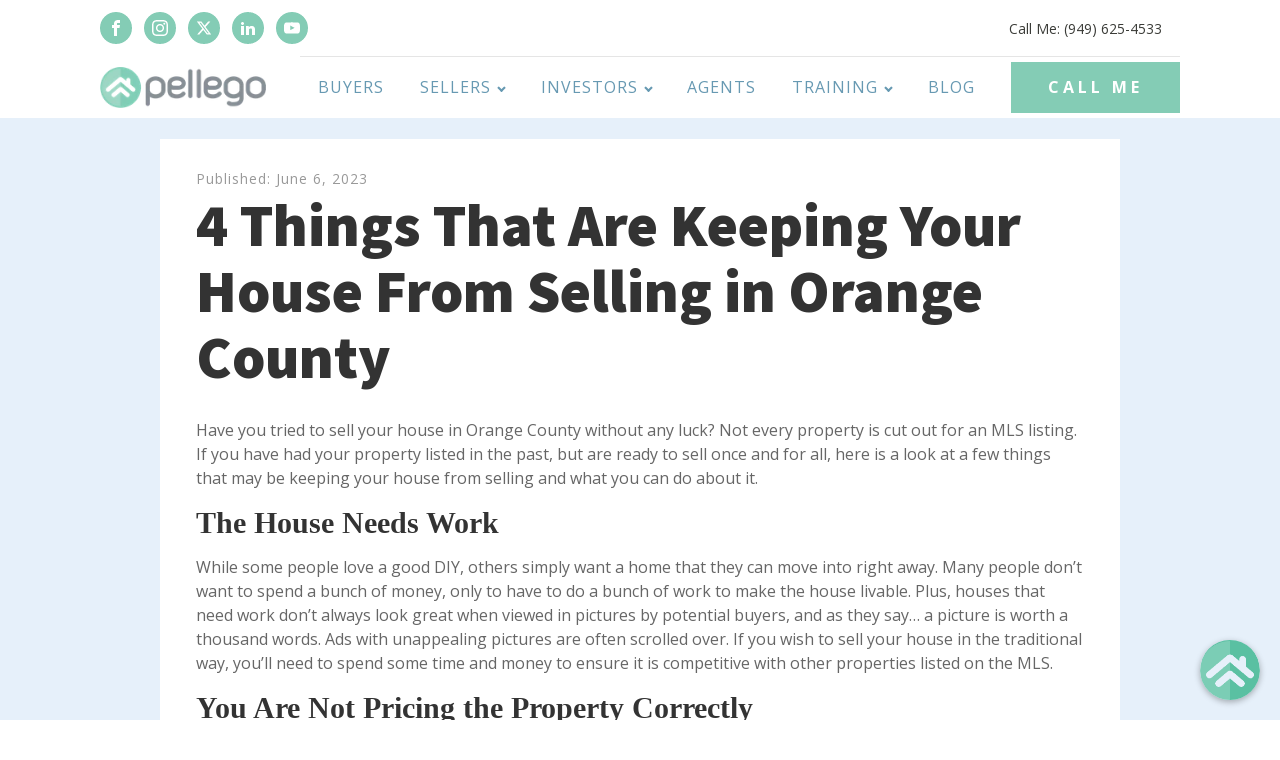

--- FILE ---
content_type: text/html; charset=UTF-8
request_url: https://joehoms.com/4-things-that-are-keeping-your-house-from-selling-in-orange-county/
body_size: 30132
content:
<!DOCTYPE html>
<html lang="en-US" >
<head>
<meta charset="UTF-8">
<meta name="viewport" content="width=device-width, initial-scale=1.0">
<!-- WP_HEAD() START -->
<link rel="preload" as="style" href="https://fonts.googleapis.com/css?family=Open+Sans:100,200,300,400,500,600,700,800,900|Source+Sans+Pro:100,200,300,400,500,600,700,800,900" >
<link rel="stylesheet" href="https://fonts.googleapis.com/css?family=Open+Sans:100,200,300,400,500,600,700,800,900|Source+Sans+Pro:100,200,300,400,500,600,700,800,900">
<meta name='robots' content='index, follow, max-image-preview:large, max-snippet:-1, max-video-preview:-1' />

	<!-- This site is optimized with the Yoast SEO plugin v26.7 - https://yoast.com/wordpress/plugins/seo/ -->
	<title>4 Things That Are Keeping Your House From Selling in Orange County - Pellego - Joe Homs</title>
	<link rel="canonical" href="https://joehoms.com/4-things-that-are-keeping-your-house-from-selling-in-orange-county/" />
	<meta property="og:locale" content="en_US" />
	<meta property="og:type" content="article" />
	<meta property="og:title" content="4 Things That Are Keeping Your House From Selling in Orange County - Pellego - Joe Homs" />
	<meta property="og:description" content="Have you tried to sell your house in Orange County without any luck? Not every property is cut out for an MLS listing. If you have had your property listed in the past, but are ready to sell once and for all, here is a look at a few things that may be keeping your [&hellip;]" />
	<meta property="og:url" content="https://joehoms.com/4-things-that-are-keeping-your-house-from-selling-in-orange-county/" />
	<meta property="og:site_name" content="Pellego - Joe Homs" />
	<meta property="article:published_time" content="2023-06-06T19:59:55+00:00" />
	<meta name="twitter:card" content="summary_large_image" />
	<meta name="twitter:label1" content="Written by" />
	<meta name="twitter:data1" content="" />
	<meta name="twitter:label2" content="Est. reading time" />
	<meta name="twitter:data2" content="5 minutes" />
	<script type="application/ld+json" class="yoast-schema-graph">{"@context":"https://schema.org","@graph":[{"@type":"Article","@id":"https://joehoms.com/4-things-that-are-keeping-your-house-from-selling-in-orange-county/#article","isPartOf":{"@id":"https://joehoms.com/4-things-that-are-keeping-your-house-from-selling-in-orange-county/"},"author":{"name":"","@id":""},"headline":"4 Things That Are Keeping Your House From Selling in Orange County","datePublished":"2023-06-06T19:59:55+00:00","mainEntityOfPage":{"@id":"https://joehoms.com/4-things-that-are-keeping-your-house-from-selling-in-orange-county/"},"wordCount":1073,"articleSection":["Orange County Real Estate"],"inLanguage":"en-US"},{"@type":"WebPage","@id":"https://joehoms.com/4-things-that-are-keeping-your-house-from-selling-in-orange-county/","url":"https://joehoms.com/4-things-that-are-keeping-your-house-from-selling-in-orange-county/","name":"4 Things That Are Keeping Your House From Selling in Orange County - Pellego - Joe Homs","isPartOf":{"@id":"https://joehoms.com/#website"},"datePublished":"2023-06-06T19:59:55+00:00","author":{"@id":""},"breadcrumb":{"@id":"https://joehoms.com/4-things-that-are-keeping-your-house-from-selling-in-orange-county/#breadcrumb"},"inLanguage":"en-US","potentialAction":[{"@type":"ReadAction","target":["https://joehoms.com/4-things-that-are-keeping-your-house-from-selling-in-orange-county/"]}]},{"@type":"BreadcrumbList","@id":"https://joehoms.com/4-things-that-are-keeping-your-house-from-selling-in-orange-county/#breadcrumb","itemListElement":[{"@type":"ListItem","position":1,"name":"Home","item":"https://joehoms.com/"},{"@type":"ListItem","position":2,"name":"Blog","item":"https://joehoms.com/blog/"},{"@type":"ListItem","position":3,"name":"4 Things That Are Keeping Your House From Selling in Orange County"}]},{"@type":"WebSite","@id":"https://joehoms.com/#website","url":"https://joehoms.com/","name":"Pellego - Joe Homs","description":"Broker Investor Mentor","potentialAction":[{"@type":"SearchAction","target":{"@type":"EntryPoint","urlTemplate":"https://joehoms.com/?s={search_term_string}"},"query-input":{"@type":"PropertyValueSpecification","valueRequired":true,"valueName":"search_term_string"}}],"inLanguage":"en-US"},{"@type":"Person","@id":"","url":"https://joehoms.com/author/"}]}</script>
	<!-- / Yoast SEO plugin. -->


<link rel="alternate" type="application/rss+xml" title="Pellego - Joe Homs &raquo; Feed" href="https://joehoms.com/feed/" />
<link rel="alternate" type="application/rss+xml" title="Pellego - Joe Homs &raquo; Comments Feed" href="https://joehoms.com/comments/feed/" />
<link rel="alternate" title="oEmbed (JSON)" type="application/json+oembed" href="https://joehoms.com/wp-json/oembed/1.0/embed?url=https%3A%2F%2Fjoehoms.com%2F4-things-that-are-keeping-your-house-from-selling-in-orange-county%2F" />
<link rel="alternate" title="oEmbed (XML)" type="text/xml+oembed" href="https://joehoms.com/wp-json/oembed/1.0/embed?url=https%3A%2F%2Fjoehoms.com%2F4-things-that-are-keeping-your-house-from-selling-in-orange-county%2F&#038;format=xml" />
<style id='wp-img-auto-sizes-contain-inline-css'>
img:is([sizes=auto i],[sizes^="auto," i]){contain-intrinsic-size:3000px 1500px}
/*# sourceURL=wp-img-auto-sizes-contain-inline-css */
</style>

<style id='wp-block-library-inline-css'>
:root{--wp-block-synced-color:#7a00df;--wp-block-synced-color--rgb:122,0,223;--wp-bound-block-color:var(--wp-block-synced-color);--wp-editor-canvas-background:#ddd;--wp-admin-theme-color:#007cba;--wp-admin-theme-color--rgb:0,124,186;--wp-admin-theme-color-darker-10:#006ba1;--wp-admin-theme-color-darker-10--rgb:0,107,160.5;--wp-admin-theme-color-darker-20:#005a87;--wp-admin-theme-color-darker-20--rgb:0,90,135;--wp-admin-border-width-focus:2px}@media (min-resolution:192dpi){:root{--wp-admin-border-width-focus:1.5px}}.wp-element-button{cursor:pointer}:root .has-very-light-gray-background-color{background-color:#eee}:root .has-very-dark-gray-background-color{background-color:#313131}:root .has-very-light-gray-color{color:#eee}:root .has-very-dark-gray-color{color:#313131}:root .has-vivid-green-cyan-to-vivid-cyan-blue-gradient-background{background:linear-gradient(135deg,#00d084,#0693e3)}:root .has-purple-crush-gradient-background{background:linear-gradient(135deg,#34e2e4,#4721fb 50%,#ab1dfe)}:root .has-hazy-dawn-gradient-background{background:linear-gradient(135deg,#faaca8,#dad0ec)}:root .has-subdued-olive-gradient-background{background:linear-gradient(135deg,#fafae1,#67a671)}:root .has-atomic-cream-gradient-background{background:linear-gradient(135deg,#fdd79a,#004a59)}:root .has-nightshade-gradient-background{background:linear-gradient(135deg,#330968,#31cdcf)}:root .has-midnight-gradient-background{background:linear-gradient(135deg,#020381,#2874fc)}:root{--wp--preset--font-size--normal:16px;--wp--preset--font-size--huge:42px}.has-regular-font-size{font-size:1em}.has-larger-font-size{font-size:2.625em}.has-normal-font-size{font-size:var(--wp--preset--font-size--normal)}.has-huge-font-size{font-size:var(--wp--preset--font-size--huge)}.has-text-align-center{text-align:center}.has-text-align-left{text-align:left}.has-text-align-right{text-align:right}.has-fit-text{white-space:nowrap!important}#end-resizable-editor-section{display:none}.aligncenter{clear:both}.items-justified-left{justify-content:flex-start}.items-justified-center{justify-content:center}.items-justified-right{justify-content:flex-end}.items-justified-space-between{justify-content:space-between}.screen-reader-text{border:0;clip-path:inset(50%);height:1px;margin:-1px;overflow:hidden;padding:0;position:absolute;width:1px;word-wrap:normal!important}.screen-reader-text:focus{background-color:#ddd;clip-path:none;color:#444;display:block;font-size:1em;height:auto;left:5px;line-height:normal;padding:15px 23px 14px;text-decoration:none;top:5px;width:auto;z-index:100000}html :where(.has-border-color){border-style:solid}html :where([style*=border-top-color]){border-top-style:solid}html :where([style*=border-right-color]){border-right-style:solid}html :where([style*=border-bottom-color]){border-bottom-style:solid}html :where([style*=border-left-color]){border-left-style:solid}html :where([style*=border-width]){border-style:solid}html :where([style*=border-top-width]){border-top-style:solid}html :where([style*=border-right-width]){border-right-style:solid}html :where([style*=border-bottom-width]){border-bottom-style:solid}html :where([style*=border-left-width]){border-left-style:solid}html :where(img[class*=wp-image-]){height:auto;max-width:100%}:where(figure){margin:0 0 1em}html :where(.is-position-sticky){--wp-admin--admin-bar--position-offset:var(--wp-admin--admin-bar--height,0px)}@media screen and (max-width:600px){html :where(.is-position-sticky){--wp-admin--admin-bar--position-offset:0px}}
/*# sourceURL=/wp-includes/css/dist/block-library/common.min.css */
</style>
<style id='classic-theme-styles-inline-css'>
/*! This file is auto-generated */
.wp-block-button__link{color:#fff;background-color:#32373c;border-radius:9999px;box-shadow:none;text-decoration:none;padding:calc(.667em + 2px) calc(1.333em + 2px);font-size:1.125em}.wp-block-file__button{background:#32373c;color:#fff;text-decoration:none}
/*# sourceURL=/wp-includes/css/classic-themes.min.css */
</style>
<style id='global-styles-inline-css'>
:root{--wp--preset--aspect-ratio--square: 1;--wp--preset--aspect-ratio--4-3: 4/3;--wp--preset--aspect-ratio--3-4: 3/4;--wp--preset--aspect-ratio--3-2: 3/2;--wp--preset--aspect-ratio--2-3: 2/3;--wp--preset--aspect-ratio--16-9: 16/9;--wp--preset--aspect-ratio--9-16: 9/16;--wp--preset--color--black: #000000;--wp--preset--color--cyan-bluish-gray: #abb8c3;--wp--preset--color--white: #ffffff;--wp--preset--color--pale-pink: #f78da7;--wp--preset--color--vivid-red: #cf2e2e;--wp--preset--color--luminous-vivid-orange: #ff6900;--wp--preset--color--luminous-vivid-amber: #fcb900;--wp--preset--color--light-green-cyan: #7bdcb5;--wp--preset--color--vivid-green-cyan: #00d084;--wp--preset--color--pale-cyan-blue: #8ed1fc;--wp--preset--color--vivid-cyan-blue: #0693e3;--wp--preset--color--vivid-purple: #9b51e0;--wp--preset--color--foreground: #000000;--wp--preset--color--background: #ffffff;--wp--preset--color--primary: #1a4548;--wp--preset--color--secondary: #ffe2c7;--wp--preset--color--tertiary: #F6F6F6;--wp--preset--gradient--vivid-cyan-blue-to-vivid-purple: linear-gradient(135deg,rgb(6,147,227) 0%,rgb(155,81,224) 100%);--wp--preset--gradient--light-green-cyan-to-vivid-green-cyan: linear-gradient(135deg,rgb(122,220,180) 0%,rgb(0,208,130) 100%);--wp--preset--gradient--luminous-vivid-amber-to-luminous-vivid-orange: linear-gradient(135deg,rgb(252,185,0) 0%,rgb(255,105,0) 100%);--wp--preset--gradient--luminous-vivid-orange-to-vivid-red: linear-gradient(135deg,rgb(255,105,0) 0%,rgb(207,46,46) 100%);--wp--preset--gradient--very-light-gray-to-cyan-bluish-gray: linear-gradient(135deg,rgb(238,238,238) 0%,rgb(169,184,195) 100%);--wp--preset--gradient--cool-to-warm-spectrum: linear-gradient(135deg,rgb(74,234,220) 0%,rgb(151,120,209) 20%,rgb(207,42,186) 40%,rgb(238,44,130) 60%,rgb(251,105,98) 80%,rgb(254,248,76) 100%);--wp--preset--gradient--blush-light-purple: linear-gradient(135deg,rgb(255,206,236) 0%,rgb(152,150,240) 100%);--wp--preset--gradient--blush-bordeaux: linear-gradient(135deg,rgb(254,205,165) 0%,rgb(254,45,45) 50%,rgb(107,0,62) 100%);--wp--preset--gradient--luminous-dusk: linear-gradient(135deg,rgb(255,203,112) 0%,rgb(199,81,192) 50%,rgb(65,88,208) 100%);--wp--preset--gradient--pale-ocean: linear-gradient(135deg,rgb(255,245,203) 0%,rgb(182,227,212) 50%,rgb(51,167,181) 100%);--wp--preset--gradient--electric-grass: linear-gradient(135deg,rgb(202,248,128) 0%,rgb(113,206,126) 100%);--wp--preset--gradient--midnight: linear-gradient(135deg,rgb(2,3,129) 0%,rgb(40,116,252) 100%);--wp--preset--gradient--vertical-secondary-to-tertiary: linear-gradient(to bottom,var(--wp--preset--color--secondary) 0%,var(--wp--preset--color--tertiary) 100%);--wp--preset--gradient--vertical-secondary-to-background: linear-gradient(to bottom,var(--wp--preset--color--secondary) 0%,var(--wp--preset--color--background) 100%);--wp--preset--gradient--vertical-tertiary-to-background: linear-gradient(to bottom,var(--wp--preset--color--tertiary) 0%,var(--wp--preset--color--background) 100%);--wp--preset--gradient--diagonal-primary-to-foreground: linear-gradient(to bottom right,var(--wp--preset--color--primary) 0%,var(--wp--preset--color--foreground) 100%);--wp--preset--gradient--diagonal-secondary-to-background: linear-gradient(to bottom right,var(--wp--preset--color--secondary) 50%,var(--wp--preset--color--background) 50%);--wp--preset--gradient--diagonal-background-to-secondary: linear-gradient(to bottom right,var(--wp--preset--color--background) 50%,var(--wp--preset--color--secondary) 50%);--wp--preset--gradient--diagonal-tertiary-to-background: linear-gradient(to bottom right,var(--wp--preset--color--tertiary) 50%,var(--wp--preset--color--background) 50%);--wp--preset--gradient--diagonal-background-to-tertiary: linear-gradient(to bottom right,var(--wp--preset--color--background) 50%,var(--wp--preset--color--tertiary) 50%);--wp--preset--font-size--small: 1rem;--wp--preset--font-size--medium: 1.125rem;--wp--preset--font-size--large: 1.75rem;--wp--preset--font-size--x-large: clamp(1.75rem, 3vw, 2.25rem);--wp--preset--font-family--system-font: -apple-system,BlinkMacSystemFont,"Segoe UI",Roboto,Oxygen-Sans,Ubuntu,Cantarell,"Helvetica Neue",sans-serif;--wp--preset--font-family--source-serif-pro: "Source Serif Pro", serif;--wp--preset--spacing--20: 0.44rem;--wp--preset--spacing--30: 0.67rem;--wp--preset--spacing--40: 1rem;--wp--preset--spacing--50: 1.5rem;--wp--preset--spacing--60: 2.25rem;--wp--preset--spacing--70: 3.38rem;--wp--preset--spacing--80: 5.06rem;--wp--preset--shadow--natural: 6px 6px 9px rgba(0, 0, 0, 0.2);--wp--preset--shadow--deep: 12px 12px 50px rgba(0, 0, 0, 0.4);--wp--preset--shadow--sharp: 6px 6px 0px rgba(0, 0, 0, 0.2);--wp--preset--shadow--outlined: 6px 6px 0px -3px rgb(255, 255, 255), 6px 6px rgb(0, 0, 0);--wp--preset--shadow--crisp: 6px 6px 0px rgb(0, 0, 0);--wp--custom--spacing--small: max(1.25rem, 5vw);--wp--custom--spacing--medium: clamp(2rem, 8vw, calc(4 * var(--wp--style--block-gap)));--wp--custom--spacing--large: clamp(4rem, 10vw, 8rem);--wp--custom--spacing--outer: var(--wp--custom--spacing--small, 1.25rem);--wp--custom--typography--font-size--huge: clamp(2.25rem, 4vw, 2.75rem);--wp--custom--typography--font-size--gigantic: clamp(2.75rem, 6vw, 3.25rem);--wp--custom--typography--font-size--colossal: clamp(3.25rem, 8vw, 6.25rem);--wp--custom--typography--line-height--tiny: 1.15;--wp--custom--typography--line-height--small: 1.2;--wp--custom--typography--line-height--medium: 1.4;--wp--custom--typography--line-height--normal: 1.6;}:root :where(.is-layout-flow) > :first-child{margin-block-start: 0;}:root :where(.is-layout-flow) > :last-child{margin-block-end: 0;}:root :where(.is-layout-flow) > *{margin-block-start: 1.5rem;margin-block-end: 0;}:root :where(.is-layout-constrained) > :first-child{margin-block-start: 0;}:root :where(.is-layout-constrained) > :last-child{margin-block-end: 0;}:root :where(.is-layout-constrained) > *{margin-block-start: 1.5rem;margin-block-end: 0;}:root :where(.is-layout-flex){gap: 1.5rem;}:root :where(.is-layout-grid){gap: 1.5rem;}body .is-layout-flex{display: flex;}.is-layout-flex{flex-wrap: wrap;align-items: center;}.is-layout-flex > :is(*, div){margin: 0;}body .is-layout-grid{display: grid;}.is-layout-grid > :is(*, div){margin: 0;}.has-black-color{color: var(--wp--preset--color--black) !important;}.has-cyan-bluish-gray-color{color: var(--wp--preset--color--cyan-bluish-gray) !important;}.has-white-color{color: var(--wp--preset--color--white) !important;}.has-pale-pink-color{color: var(--wp--preset--color--pale-pink) !important;}.has-vivid-red-color{color: var(--wp--preset--color--vivid-red) !important;}.has-luminous-vivid-orange-color{color: var(--wp--preset--color--luminous-vivid-orange) !important;}.has-luminous-vivid-amber-color{color: var(--wp--preset--color--luminous-vivid-amber) !important;}.has-light-green-cyan-color{color: var(--wp--preset--color--light-green-cyan) !important;}.has-vivid-green-cyan-color{color: var(--wp--preset--color--vivid-green-cyan) !important;}.has-pale-cyan-blue-color{color: var(--wp--preset--color--pale-cyan-blue) !important;}.has-vivid-cyan-blue-color{color: var(--wp--preset--color--vivid-cyan-blue) !important;}.has-vivid-purple-color{color: var(--wp--preset--color--vivid-purple) !important;}.has-black-background-color{background-color: var(--wp--preset--color--black) !important;}.has-cyan-bluish-gray-background-color{background-color: var(--wp--preset--color--cyan-bluish-gray) !important;}.has-white-background-color{background-color: var(--wp--preset--color--white) !important;}.has-pale-pink-background-color{background-color: var(--wp--preset--color--pale-pink) !important;}.has-vivid-red-background-color{background-color: var(--wp--preset--color--vivid-red) !important;}.has-luminous-vivid-orange-background-color{background-color: var(--wp--preset--color--luminous-vivid-orange) !important;}.has-luminous-vivid-amber-background-color{background-color: var(--wp--preset--color--luminous-vivid-amber) !important;}.has-light-green-cyan-background-color{background-color: var(--wp--preset--color--light-green-cyan) !important;}.has-vivid-green-cyan-background-color{background-color: var(--wp--preset--color--vivid-green-cyan) !important;}.has-pale-cyan-blue-background-color{background-color: var(--wp--preset--color--pale-cyan-blue) !important;}.has-vivid-cyan-blue-background-color{background-color: var(--wp--preset--color--vivid-cyan-blue) !important;}.has-vivid-purple-background-color{background-color: var(--wp--preset--color--vivid-purple) !important;}.has-black-border-color{border-color: var(--wp--preset--color--black) !important;}.has-cyan-bluish-gray-border-color{border-color: var(--wp--preset--color--cyan-bluish-gray) !important;}.has-white-border-color{border-color: var(--wp--preset--color--white) !important;}.has-pale-pink-border-color{border-color: var(--wp--preset--color--pale-pink) !important;}.has-vivid-red-border-color{border-color: var(--wp--preset--color--vivid-red) !important;}.has-luminous-vivid-orange-border-color{border-color: var(--wp--preset--color--luminous-vivid-orange) !important;}.has-luminous-vivid-amber-border-color{border-color: var(--wp--preset--color--luminous-vivid-amber) !important;}.has-light-green-cyan-border-color{border-color: var(--wp--preset--color--light-green-cyan) !important;}.has-vivid-green-cyan-border-color{border-color: var(--wp--preset--color--vivid-green-cyan) !important;}.has-pale-cyan-blue-border-color{border-color: var(--wp--preset--color--pale-cyan-blue) !important;}.has-vivid-cyan-blue-border-color{border-color: var(--wp--preset--color--vivid-cyan-blue) !important;}.has-vivid-purple-border-color{border-color: var(--wp--preset--color--vivid-purple) !important;}.has-vivid-cyan-blue-to-vivid-purple-gradient-background{background: var(--wp--preset--gradient--vivid-cyan-blue-to-vivid-purple) !important;}.has-light-green-cyan-to-vivid-green-cyan-gradient-background{background: var(--wp--preset--gradient--light-green-cyan-to-vivid-green-cyan) !important;}.has-luminous-vivid-amber-to-luminous-vivid-orange-gradient-background{background: var(--wp--preset--gradient--luminous-vivid-amber-to-luminous-vivid-orange) !important;}.has-luminous-vivid-orange-to-vivid-red-gradient-background{background: var(--wp--preset--gradient--luminous-vivid-orange-to-vivid-red) !important;}.has-very-light-gray-to-cyan-bluish-gray-gradient-background{background: var(--wp--preset--gradient--very-light-gray-to-cyan-bluish-gray) !important;}.has-cool-to-warm-spectrum-gradient-background{background: var(--wp--preset--gradient--cool-to-warm-spectrum) !important;}.has-blush-light-purple-gradient-background{background: var(--wp--preset--gradient--blush-light-purple) !important;}.has-blush-bordeaux-gradient-background{background: var(--wp--preset--gradient--blush-bordeaux) !important;}.has-luminous-dusk-gradient-background{background: var(--wp--preset--gradient--luminous-dusk) !important;}.has-pale-ocean-gradient-background{background: var(--wp--preset--gradient--pale-ocean) !important;}.has-electric-grass-gradient-background{background: var(--wp--preset--gradient--electric-grass) !important;}.has-midnight-gradient-background{background: var(--wp--preset--gradient--midnight) !important;}.has-small-font-size{font-size: var(--wp--preset--font-size--small) !important;}.has-medium-font-size{font-size: var(--wp--preset--font-size--medium) !important;}.has-large-font-size{font-size: var(--wp--preset--font-size--large) !important;}.has-x-large-font-size{font-size: var(--wp--preset--font-size--x-large) !important;}
.grecaptcha-badge { visibility: hidden; }
/*# sourceURL=global-styles-inline-css */
</style>
<link rel='stylesheet' id='cf7-styler-css' href='https://joehoms.com/wp-content/plugins/cf7-styler/public/css/cf7-customizer-public.css?ver=1.0.01768729025' media='all' />
<style id='cf7-styler-inline-css'>

#cf7cstmzr-form.cf7cstmzr-form-10937 .wpcf7-form,
#cf7cstmzr-form.cf7cstmzr-form-4044037 .wpcf7-form {
	padding-top: 20px!important;
	padding-right: 20px!important;
	padding-bottom: 20px!important;
	padding-left: 20px!important;
	margin-top: 15px!important;
	margin-bottom: 15px!important;
	border-radius: 10px!important;
	border-top-style: solid!important;
	border-top-width: 1px!important;
	border-top-color: #1e73be!important;
	border-right-style: solid!important;
	border-right-width: 1px!important;
	border-right-color: #1e73be!important;
	border-bottom-style: solid!important;
	border-bottom-width: 1px!important;
	border-bottom-color: #1e73be!important;
	border-left-style: solid!important;
	border-left-width: 5px!important;
	border-left-color: #1e73be!important;
    -webkit-box-shadow: 0px 0px 0px 0px rgba(0,0,0,0);
    -moz-box-shadow: 0px 0px 0px 0px rgba(0,0,0,0);
    box-shadow: 0px 0px 0px 0px rgba(0,0,0,0);
}


#cf7cstmzr-form.cf7cstmzr-form-10937 .wpcf7-form:before,
#cf7cstmzr-form.cf7cstmzr-form-4044037 .wpcf7-form:before {
	display: none;
	content: ' ';
	position: absolute!important;
	top: 0!important;
	bottom: 0!important;
	left: 0!important;
	right: 0!important;
	background-image: none!important;
	opacity: 0!important;}


#cf7cstmzr-form.cf7cstmzr-form-10937 .wpcf7-form > *,
#cf7cstmzr-form.cf7cstmzr-form-4044037 .wpcf7-form > *{
	position: static!important;}


    

    

    
    
#cf7cstmzr-form.cf7cstmzr-form-10937 .wpcf7-form input[type="text"],
#cf7cstmzr-form.cf7cstmzr-form-4044037 .wpcf7-form input[type="text"],
#cf7cstmzr-form.cf7cstmzr-form-10937 .wpcf7-form input[type="email"],
#cf7cstmzr-form.cf7cstmzr-form-4044037 .wpcf7-form input[type="email"],
#cf7cstmzr-form.cf7cstmzr-form-10937 .wpcf7-form input[type="number"],
#cf7cstmzr-form.cf7cstmzr-form-4044037 .wpcf7-form input[type="number"],
#cf7cstmzr-form.cf7cstmzr-form-10937 .wpcf7-form input[type="tel"],
#cf7cstmzr-form.cf7cstmzr-form-4044037 .wpcf7-form input[type="tel"],
#cf7cstmzr-form.cf7cstmzr-form-10937 .wpcf7-form input[type="url"],
#cf7cstmzr-form.cf7cstmzr-form-4044037 .wpcf7-form input[type="url"],
#cf7cstmzr-form.cf7cstmzr-form-10937 .wpcf7-form input[type="password"],
#cf7cstmzr-form.cf7cstmzr-form-4044037 .wpcf7-form input[type="password"],
#cf7cstmzr-form.cf7cstmzr-form-10937 .wpcf7-form input[type="date"],
#cf7cstmzr-form.cf7cstmzr-form-4044037 .wpcf7-form input[type="date"],
#cf7cstmzr-form.cf7cstmzr-form-10937 .wpcf7-form input[type="range"],
#cf7cstmzr-form.cf7cstmzr-form-4044037 .wpcf7-form input[type="range"],
#cf7cstmzr-form.cf7cstmzr-form-10937 .wpcf7-form select,
#cf7cstmzr-form.cf7cstmzr-form-4044037 .wpcf7-form select,
#cf7cstmzr-form.cf7cstmzr-form-10937 .wpcf7-form textarea,
#cf7cstmzr-form.cf7cstmzr-form-4044037 .wpcf7-form textarea{
    display: block!important;width: 100%!important;box-sizing: border-box!important;background-color: rgba(255, 255, 255, 1)!important;line-height: 1.6!important;padding-top: 5px!important;padding-right: 10px!important;padding-bottom: 5px!important;padding-left: 10px!important;margin-top: 0px!important;margin-right: 0px!important;margin-bottom: 0px!important;margin-left: 0px!important;border-radius: 5px!important;border-top-style: solid!important;border-top-width: 1px!important;border-top-color: #1e73be!important;border-right-style: solid!important;border-right-width: 1px!important;border-right-color: #1e73be!important;border-bottom-style: solid!important;border-bottom-width: 1px!important;border-bottom-color: #1e73be!important;border-left-style: solid!important;border-left-width: 3px!important;border-left-color: #1e73be!important;            -webkit-box-shadow: 0px 0px 0px 0px rgba(0,0,0,0);
                        -moz-box-shadow: 0px 0px 0px 0px rgba(0,0,0,0);
                        box-shadow: 0px 0px 0px 0px rgba(0,0,0,0);
            
    outline: none!important;
}

#cf7cstmzr-form.cf7cstmzr-form-10937 .wpcf7-form input[type="text"],
#cf7cstmzr-form.cf7cstmzr-form-4044037 .wpcf7-form input[type="text"],
#cf7cstmzr-form.cf7cstmzr-form-10937 .wpcf7-form input[type="email"],
#cf7cstmzr-form.cf7cstmzr-form-4044037 .wpcf7-form input[type="email"],
#cf7cstmzr-form.cf7cstmzr-form-10937 .wpcf7-form input[type="number"],
#cf7cstmzr-form.cf7cstmzr-form-4044037 .wpcf7-form input[type="number"],
#cf7cstmzr-form.cf7cstmzr-form-10937 .wpcf7-form input[type="tel"],
#cf7cstmzr-form.cf7cstmzr-form-4044037 .wpcf7-form input[type="tel"],
#cf7cstmzr-form.cf7cstmzr-form-10937 .wpcf7-form input[type="url"],
#cf7cstmzr-form.cf7cstmzr-form-4044037 .wpcf7-form input[type="url"],
#cf7cstmzr-form.cf7cstmzr-form-10937 .wpcf7-form input[type="password"],
#cf7cstmzr-form.cf7cstmzr-form-4044037 .wpcf7-form input[type="password"],
#cf7cstmzr-form.cf7cstmzr-form-10937 .wpcf7-form input[type="date"],
#cf7cstmzr-form.cf7cstmzr-form-4044037 .wpcf7-form input[type="date"],
#cf7cstmzr-form.cf7cstmzr-form-10937 .wpcf7-form select,
#cf7cstmzr-form.cf7cstmzr-form-4044037 .wpcf7-form select{
    
	height: auto!important;
	overflow: auto!important;
	vertical-align: top!important;}

#cf7cstmzr-form.cf7cstmzr-form-10937 .wpcf7-form input[type="reset"],
#cf7cstmzr-form.cf7cstmzr-form-4044037 .wpcf7-form input[type="reset"],
#cf7cstmzr-form.cf7cstmzr-form-10937 .wpcf7-form input[type="button"],
#cf7cstmzr-form.cf7cstmzr-form-4044037 .wpcf7-form input[type="button"],
#cf7cstmzr-form.cf7cstmzr-form-10937 .wpcf7-form input[type="submit"],
#cf7cstmzr-form.cf7cstmzr-form-4044037 .wpcf7-form input[type="submit"],
#cf7cstmzr-form.cf7cstmzr-form-10937 .wpcf7-form button,
#cf7cstmzr-form.cf7cstmzr-form-4044037 .wpcf7-form button{
    position: relative!important;
    color: #ffffff!important;background-color: #1e73be!important;line-height: 1.6!important;padding-top: 5px!important;padding-bottom: 5px!important;border-style: solid;border-width: 2px!important;border-color: #1e73be!important;border-radius: 10px!important;            -webkit-box-shadow: 0px 5px 5px -5px rgba(0,0,0,0.5);
                        -moz-box-shadow: 0px 5px 5px -5px rgba(0,0,0,0.5);
                        box-shadow: 0px 5px 5px -5px rgba(0,0,0,0.5);
            }

#cf7cstmzr-form.cf7cstmzr-form-10937 .wpcf7-form input[type="reset"]:hover,
#cf7cstmzr-form.cf7cstmzr-form-4044037 .wpcf7-form input[type="reset"]:hover,
#cf7cstmzr-form.cf7cstmzr-form-10937 .wpcf7-form input[type="button"]:hover,
#cf7cstmzr-form.cf7cstmzr-form-4044037 .wpcf7-form input[type="button"]:hover,
#cf7cstmzr-form.cf7cstmzr-form-10937 .wpcf7-form input[type="submit"]:hover,
#cf7cstmzr-form.cf7cstmzr-form-4044037 .wpcf7-form input[type="submit"]:hover,
#cf7cstmzr-form.cf7cstmzr-form-10937 .wpcf7-form button:hover,
#cf7cstmzr-form.cf7cstmzr-form-4044037 .wpcf7-form button:hover {
    color: #1e73be!important;background-color: #ffffff!important;border-color: #1e73be!important;            -webkit-box-shadow: 0px 5px 5px -5px rgba(0,0,0,0.5);
                        -moz-box-shadow: 0px 5px 5px -5px rgba(0,0,0,0.5);
                        box-shadow: 0px 5px 5px -5px rgba(0,0,0,0.5);
            }

    
        
/*# sourceURL=cf7-styler-inline-css */
</style>
<link rel='stylesheet' id='chatbot-style-css' href='https://joehoms.com/wp-content/plugins/chatbot-ai-free-models/assets/css/chatbot.css?ver=1.6.7' media='all' />
<style id='chatbot-style-inline-css'>

            :root {
                --chatbot-window-height: 600px;
                --chatbot-header-bg-color: #01c47d;
                --chatbot-header-text-color: #fff;
                --chatbot-chatbox-bg-color: #fff;
                --chatbot-user-message-bg-color: #add8e6;
                --chatbot-user-message-text-color: #000;
                --chatbot-bot-message-bg-color: #b3d8a2;
                --chatbot-bot-message-text-color: #000;
                --chatbot-send-button-bg-color: #dc3232;
                --chatbot-send-button-text-color: #fff;
            }
        
/*# sourceURL=chatbot-style-inline-css */
</style>
<link rel='stylesheet' id='contact-form-7-css' href='https://joehoms.com/wp-content/plugins/contact-form-7/includes/css/styles.css?ver=6.1.4' media='all' />
<link rel='stylesheet' id='oxygen-css' href='https://joehoms.com/wp-content/plugins/oxygen/component-framework/oxygen.css?ver=4.9.5' media='all' />
<link rel='stylesheet' id='__EPYT__style-css' href='https://joehoms.com/wp-content/plugins/youtube-embed-plus/styles/ytprefs.min.css?ver=14.2.4' media='all' />
<style id='__EPYT__style-inline-css'>

                .epyt-gallery-thumb {
                        width: 33.333%;
                }
                
/*# sourceURL=__EPYT__style-inline-css */
</style>
<script src="https://joehoms.com/wp-includes/js/jquery/jquery.min.js?ver=3.7.1" id="jquery-core-js"></script>
<script src="https://joehoms.com/wp-includes/js/jquery/jquery-migrate.min.js?ver=3.4.1" id="jquery-migrate-js"></script>
<script id="__ytprefs__-js-extra">
var _EPYT_ = {"ajaxurl":"https://joehoms.com/wp-admin/admin-ajax.php","security":"5dc6a70deb","gallery_scrolloffset":"20","eppathtoscripts":"https://joehoms.com/wp-content/plugins/youtube-embed-plus/scripts/","eppath":"https://joehoms.com/wp-content/plugins/youtube-embed-plus/","epresponsiveselector":"[\"iframe.__youtube_prefs_widget__\"]","epdovol":"1","version":"14.2.4","evselector":"iframe.__youtube_prefs__[src], iframe[src*=\"youtube.com/embed/\"], iframe[src*=\"youtube-nocookie.com/embed/\"]","ajax_compat":"","maxres_facade":"eager","ytapi_load":"light","pause_others":"","stopMobileBuffer":"1","facade_mode":"1","not_live_on_channel":""};
//# sourceURL=__ytprefs__-js-extra
</script>
<script src="https://joehoms.com/wp-content/plugins/youtube-embed-plus/scripts/ytprefs.min.js?ver=14.2.4" id="__ytprefs__-js"></script>
<link rel="https://api.w.org/" href="https://joehoms.com/wp-json/" /><link rel="alternate" title="JSON" type="application/json" href="https://joehoms.com/wp-json/wp/v2/posts/10739" /><link rel="EditURI" type="application/rsd+xml" title="RSD" href="https://joehoms.com/xmlrpc.php?rsd" />
<meta name="generator" content="WordPress 6.9" />
<link rel='shortlink' href='https://joehoms.com/?p=10739' />
<link rel="icon" type="image/png" href="/wp-content/uploads/fbrfg/favicon-96x96.png" sizes="96x96" />
<link rel="icon" type="image/svg+xml" href="/wp-content/uploads/fbrfg/favicon.svg" />
<link rel="shortcut icon" href="/wp-content/uploads/fbrfg/favicon.ico" />
<link rel="apple-touch-icon" sizes="180x180" href="/wp-content/uploads/fbrfg/apple-touch-icon.png" />
<link rel="manifest" href="/wp-content/uploads/fbrfg/site.webmanifest" /><style class='wp-fonts-local'>
@font-face{font-family:"Source Serif Pro";font-style:normal;font-weight:200 900;font-display:fallback;src:url('https://joehoms.com/wp-content/themes/oxygen-is-not-a-theme/assets/fonts/source-serif-pro/SourceSerif4Variable-Roman.ttf.woff2') format('woff2');font-stretch:normal;}
@font-face{font-family:"Source Serif Pro";font-style:italic;font-weight:200 900;font-display:fallback;src:url('https://joehoms.com/wp-content/themes/oxygen-is-not-a-theme/assets/fonts/source-serif-pro/SourceSerif4Variable-Italic.ttf.woff2') format('woff2');font-stretch:normal;}
</style>
<link rel='stylesheet' id='oxygen-cache-6-css' href='//joehoms.com/wp-content/uploads/oxygen/css/6.css?cache=1767745907&#038;ver=6.9' media='all' />
<link rel='stylesheet' id='oxygen-cache-74-css' href='//joehoms.com/wp-content/uploads/oxygen/css/74.css?cache=1766985423&#038;ver=6.9' media='all' />
<link rel='stylesheet' id='oxygen-universal-styles-css' href='//joehoms.com/wp-content/uploads/oxygen/css/universal.css?cache=1767745907&#038;ver=6.9' media='all' />
<noscript><style id="rocket-lazyload-nojs-css">.rll-youtube-player, [data-lazy-src]{display:none !important;}</style></noscript><!-- END OF WP_HEAD() -->
</head>
<body class="wp-singular post-template-default single single-post postid-10739 single-format-standard wp-embed-responsive wp-theme-oxygen-is-not-a-theme  oxygen-body" >




						<header id="_header-109-6" class="oxy-header-wrapper oxy-overlay-header oxy-header" ><div id="_header_row-110-6" class="oxy-header-row" ><div class="oxy-header-container"><div id="_header_left-111-6" class="oxy-header-left" ><div id="icons" class="oxy-social-icons" ><a href='https://www.facebook.com/JoeHomsRealtor/' target='_blank' class='oxy-social-icons-facebook'><svg><title>Visit our Facebook</title><use xlink:href='#oxy-social-icons-icon-facebook'></use></svg></a><a href='https://www.instagram.com/joehoms/' target='_blank' class='oxy-social-icons-instagram'><svg><title>Visit our Instagram</title><use xlink:href='#oxy-social-icons-icon-instagram'></use></svg></a><a href='https://twitter.com/JoeHoms4RE' target='_blank' class='oxy-social-icons-twitter'><svg><title>Visit our Twitter</title><use xlink:href='#oxy-social-icons-icon-twitter'></use></svg></a><a href='https://www.linkedin.com/in/joehomsrealtor/' target='_blank' class='oxy-social-icons-linkedin'><svg><title>Visit our LinkedIn</title><use xlink:href='#oxy-social-icons-icon-linkedin'></use></svg></a><a href='https://www.youtube.com/joehoms?sub_confirmation=1' target='_blank' class='oxy-social-icons-youtube'><svg><title>Visit our YouTube channel</title><use xlink:href='#oxy-social-icons-icon-youtube'></use></svg></a></div></div><div id="_header_center-113-6" class="oxy-header-center" ></div><div id="_header_right-114-6" class="oxy-header-right" ><a id="text_block-115-6" class="ct-link-text atomic-header-7-text" href="tel:9496254533"   >Call Me: (949) 625-4533</a></div></div></div><div id="_header_row-117-6" class="oxy-header-row" ><div class="oxy-header-container"><div id="_header_left-118-6" class="oxy-header-left" ><a id="link-119-6" class="ct-link atomic-logo" href="/" target="_self"  ><img  id="image-120-6" alt="Joehoms" src="data:image/svg+xml,%3Csvg%20xmlns='http://www.w3.org/2000/svg'%20viewBox='0%200%200%200'%3E%3C/svg%3E" class="ct-image" srcset="" data-lazy-sizes="(max-width: 203px) 100vw, 203px" data-lazy-src="https://joehoms.com/wp-content/uploads/2022/02/pellego-logo.png" /><noscript><img  id="image-120-6" alt="Joehoms" src="https://joehoms.com/wp-content/uploads/2022/02/pellego-logo.png" class="ct-image" srcset="" sizes="(max-width: 203px) 100vw, 203px" /></noscript></a></div><div id="_header_center-121-6" class="oxy-header-center" ></div><div id="_header_right-122-6" class="oxy-header-right" ><div id="div_block-123-6" class="ct-div-block" ><nav id="_nav_menu-124-6" class="oxy-nav-menu oxy-nav-menu-dropdowns oxy-nav-menu-dropdown-arrow" ><div class='oxy-menu-toggle'><div class='oxy-nav-menu-hamburger-wrap'><div class='oxy-nav-menu-hamburger'><div class='oxy-nav-menu-hamburger-line'></div><div class='oxy-nav-menu-hamburger-line'></div><div class='oxy-nav-menu-hamburger-line'></div></div></div></div><div class="menu-header-nav-container"><ul id="menu-header-nav" class="oxy-nav-menu-list"><li id="menu-item-32" class="menu-item menu-item-type-post_type menu-item-object-page menu-item-32"><a href="https://joehoms.com/buyers/">Buyers</a></li>
<li id="menu-item-22" class="menu-item menu-item-type-post_type menu-item-object-page menu-item-has-children menu-item-22"><a href="https://joehoms.com/sellers/">Sellers</a>
<ul class="sub-menu">
	<li id="menu-item-11009" class="menu-item menu-item-type-post_type menu-item-object-page menu-item-11009"><a href="https://joehoms.com/179-ways-i-am-ready-to-help-you/">179 Ways I am ready to help you!</a></li>
	<li id="menu-item-11015" class="menu-item menu-item-type-post_type menu-item-object-page menu-item-11015"><a href="https://joehoms.com/why-list-with-joe/">Why List with Joe?</a></li>
	<li id="menu-item-11008" class="menu-item menu-item-type-post_type menu-item-object-page menu-item-11008"><a href="https://joehoms.com/real-estate-calculators/">Real Estate Calculators</a></li>
</ul>
</li>
<li id="menu-item-23" class="menu-item menu-item-type-post_type menu-item-object-page menu-item-has-children menu-item-23"><a href="https://joehoms.com/investors/">Investors</a>
<ul class="sub-menu">
	<li id="menu-item-11028" class="menu-item menu-item-type-post_type menu-item-object-page menu-item-11028"><a href="https://joehoms.com/investing-with-your-ira-401k/">Investing with your IRA/401K</a></li>
	<li id="menu-item-11249" class="menu-item menu-item-type-custom menu-item-object-custom menu-item-11249"><a href="https://joehoms.com/multi-fam-analyzer">Multi-Family Cashflow Analyzer</a></li>
</ul>
</li>
<li id="menu-item-31" class="menu-item menu-item-type-post_type menu-item-object-page menu-item-31"><a href="https://joehoms.com/agents/">Agents</a></li>
<li id="menu-item-10923" class="menu-item menu-item-type-post_type menu-item-object-page menu-item-has-children menu-item-10923"><a href="https://joehoms.com/training/">Training</a>
<ul class="sub-menu">
	<li id="menu-item-11360" class="menu-item menu-item-type-post_type menu-item-object-page menu-item-11360"><a href="https://joehoms.com/books-i-have-written/">Books I Have Written Free</a></li>
</ul>
</li>
<li id="menu-item-73" class="menu-item menu-item-type-post_type menu-item-object-page current_page_parent menu-item-73"><a href="https://joehoms.com/blog/">Blog</a></li>
</ul></div></nav><a id="link_text-125-6" class="ct-link-text atomic-medium-button" href="#contactme" target="_self"  >CALL ME</a></div></div></div></div></header>
		<section id="section-14-74" class=" ct-section" ><div class="ct-section-inner-wrap"><div id="code_block-15-74" class="ct-code-block" ></div><div id="div_block-16-74" class="ct-div-block" ><img  id="image-17-74" alt="" src="" class="ct-image"/><div id="div_block-18-74" class="ct-div-block" ><div id="text_block-19-74" class="ct-text-block dentist-subheading" >Published: <span id="span-20-74" class="ct-span" >June 6, 2023</span> </div><h1 id="headline-21-74" class="ct-headline dentist-heading-one"><span id="span-22-74" class="ct-span" >4 Things That Are Keeping Your House From Selling in Orange County</span> </h1><div id="text_block-23-74" class="ct-text-block dentist-blogpost-content" ><span id="span-24-74" class="ct-span         oxy-stock-content-styles" ><div>
<p>Have you tried to sell your house in Orange County without any luck? Not every property is cut out for an MLS listing. If you have had your property listed in the past, but are ready to sell once and for all, here is a look at a few things that may be keeping your house from selling and what you can do about it.</p>
<h2 class="wp-block-heading">The House Needs Work</h2>
<p>While some people love a good DIY, others simply want a home that they can move into right away. Many people don&rsquo;t want to spend a bunch of money, only to have to do a bunch of work to make the house livable. Plus, houses that need work don&rsquo;t always look great when viewed in pictures by potential buyers, and as they say&hellip; a picture is worth a thousand words. Ads with unappealing pictures are often scrolled over. If you wish to sell your house in the traditional way, you&rsquo;ll need to spend some time and money to ensure it is competitive with other properties listed on the MLS.</p>
<h2 class="wp-block-heading">You Are Not Pricing the Property Correctly</h2>
<p>Nothing turns people away faster than a house that is overpriced. Over the past few months, many sellers have tried to cash in on higher prices, however, just because you list for a certain price, doesn&rsquo;t mean you will get it. It&rsquo;s important to know what properties are actually selling for&hellip; not what they are listed for. Make sure you base your price on recent sales, not an online estimate. There is also the rare instance that you are pricing the house too low &ndash; leading buyers to believe that there is something wrong with the property.</p>
<h2 class="wp-block-heading">There Isn&rsquo;t a Demand for Houses Like Yours</h2>
<p>Maybe your house is in an odd location, has odd features, or isn&rsquo;t appealing to your average buyer. At H&amp;M Realty Group, we can make you an offer for your property no matter what it looks like or where it&rsquo;s located. You won&rsquo;t have to feel stuck with your old, rundown home simply because you haven&rsquo;t been able to find a buyer in the traditional way. Our offer process is fair and personal &ndash; you won&rsquo;t receive a blanket offer, or a low-ball offer when working with our team.</p>
<h2 class="wp-block-heading">Your House is Cluttered and Full of Stuff</h2>
<p>This is a common occurrence for homeowners who have lived in the home for any length of time. Photos with a lot of clutter will not attract buyers. And if you try to show your house with lots of stuff everywhere, potential buyers may feel as if they are intruding, making them want to leave as quickly as possible. This isn&rsquo;t the impression that you want to make during a property showing! If you want to sell your house the traditional way, take some time to clean up, pack up, and put all of your personal items away!</p>
<h2 class="wp-block-heading">What You Can Do Instead</h2>
<p>There are many things that may be keeping your house from selling in Orange County. If you are interested in a fair, straightforward, and honest offer for your property as-is, we would love to talk to you! Our team will pay you a great price for your unwanted home no matter the condition or situation. Plus, you won&rsquo;t need to spend any time or money cleaning up. We don&rsquo;t care if the house is messy or if it needs work, we simply want to help distressed homeowners with a fair solution for their unwanted property.</p>
<p>To learn more and to get your Orange County house sold once and for all, don&rsquo;t hesitate to <a href="/">reach out to our team</a>. There is never any cost, hassle, or obligation. Call today! 949-625-4533</p>
<p>We are Hiring Real Estate Agents in Southern California.&nbsp; Get information here:&nbsp;<a href="https://m.me/JoeHomsRealtor?ref+pellegoagent" target="_blank" rel="noreferrer noopener">Pellego Agent</a></p>
<p>Are you looking to sell your home or know someone who is?</p>
<p>I am a full time Agent as well and offer the below services.&nbsp; My commission structure will NOT be beat.&nbsp; I will feature your property on my website:&nbsp;<a href="http://www.joehoms.com/" target="_blank" rel="noreferrer noopener">Joe Homs Realtor</a>.&nbsp; I will ALWAYS create&nbsp;a single property website like this&nbsp;<a href="https://www.tourfactory.com/3077561" target="_blank" rel="noreferrer noopener">105 Ovation, Irvine</a>.&nbsp;Everyone likes it when someone brags about their home so I will&nbsp;Blog about it on my&nbsp;<a href="https://joehoms.com/blog/" target="_blank" rel="noreferrer noopener">Real Estate Blog</a>&nbsp;and&nbsp;Promote it on my&nbsp;<a href="https://www.facebook.com/JoeHomsRealtor" target="_blank" rel="noreferrer noopener">Facebook Business Page</a>.&nbsp; If that is not enough then I will also&nbsp;Post it on Linkedin to my&nbsp;<a href="https://www.linkedin.com/in/joehomsrealtor/" target="_blank" rel="noreferrer noopener">Activity Feed</a>&nbsp;and&nbsp;Tweet about your property on my&nbsp;<a href="https://twitter.com/JoeHoms4RE" target="_blank" rel="noreferrer noopener">Twitter Feed</a>&hellip;&nbsp;&nbsp;And oh BTW&hellip; I&rsquo;m going to create a&nbsp;Video&nbsp;and post it on my&nbsp;<a href="https://www.youtube.com/joehoms" target="_blank" rel="noreferrer noopener">YouTube Channel</a>, then share that with all my other Social Media Channels</p>
<p>&nbsp;&ndash; &ndash; &ndash; &ndash; &ndash; &ndash; &ndash; &ndash; &ndash; &ndash; &ndash; &ndash; &ndash; &ndash; &ndash; &ndash; &ndash; &ndash; &ndash; &ndash; &ndash; &ndash; &ndash; &ndash; &ndash; &ndash; &ndash; &ndash; &ndash; &ndash; &ndash; &ndash; &ndash; &ndash; &ndash; &ndash; &ndash; &ndash; &ndash; &ndash; &ndash; &ndash; &ndash; &ndash; &ndash; &ndash; &ndash; &ndash; &ndash; &ndash; &ndash; &ndash; &ndash; &ndash; &ndash; &ndash; &ndash; &ndash; &ndash; &ndash; &ndash; &ndash;&nbsp;</p>
<p>Find me on&nbsp;BiggerPockets&nbsp;here:&nbsp;<a href="https://www.biggerpockets.com/users/joehoms" target="_blank" rel="noreferrer noopener">Joe on Bigger Pockets</a></p>
<p><a href="https://meet.meetup.com/wf/click?upn=[base64]" target="_blank" rel="noreferrer noopener">My Schedule</a>:&nbsp;<a href="http://www.calendly.com/joepellego" target="_blank" rel="noreferrer noopener">https://calendly.com/joepellego</a>&nbsp;if you would like a &ldquo;one on one&rdquo; appointment with me.</p>
<p><a href="https://meet.meetup.com/wf/click?upn=[base64]" target="_blank" rel="noreferrer noopener">http://www.joehoms.com</a>&nbsp;(my Website)</p>
<p>Are you looking for the value of your home?&nbsp;&nbsp;<a href="http://www.myhomevaluereport.org/report/?code=homs" target="_blank" rel="noreferrer noopener">Home Value Click Here</a></p>
<p><a href="https://meet.meetup.com/wf/click?upn=[base64]" target="_blank" rel="noreferrer noopener">Investors looking to flip</a>&nbsp;click here:&nbsp;<a href="http://www.fliphomesoc.com/" target="_blank" rel="noreferrer noopener">Flipper&rsquo;s Click Here</a></p>
<p><a href="https://meet.meetup.com/wf/click?upn=[base64]" target="_blank" rel="noreferrer noopener">Sellers looking to sell click here</a>:&nbsp;<a href="http://www.webuyuglyochomes.com/" target="_blank" rel="noreferrer noopener">Selling Click Here</a></p>
<blockquote class="wp-block-quote">
<p>P.S. Do You Need To SELL YOUR HOME Quickly? We buy houses in ANY CONDITION! We&nbsp;pay CASH and you will not pay any commissions, agents, or fees. Save thousands in &ldquo;junk fees&rdquo;&nbsp;and work with a bona-fide buyer directly!</p>
<p>Get Cash Offer in 48 Hours! Click the link below ===&gt;<br /><a href="https://meet.meetup.com/wf/click?upn=[base64]" target="_blank" rel="noreferrer noopener">http://www.fliphomesoc.com/</a></p>
<p>If your home is listed on the MLS or you have a listing agreement with a Realtor this email is NOT intended on any solicitation of your listing.<br />DRE# 00702131</p>
</blockquote>
</div>
</span></div></div></div></div></section><section id="section-42-6" class=" ct-section" ><div class="ct-section-inner-wrap"><div id="new_columns-43-6" class="ct-new-columns" ><div id="div_block-44-6" class="ct-div-block" ><a id="link-45-6" class="ct-link" href="/" target="_self"  ><img  id="image-46-6" alt="Joehoms" src="data:image/svg+xml,%3Csvg%20xmlns='http://www.w3.org/2000/svg'%20viewBox='0%200%200%200'%3E%3C/svg%3E" class="ct-image" srcset="" data-lazy-sizes="(max-width: 203px) 100vw, 203px" data-lazy-src="https://joehoms.com/wp-content/uploads/2022/02/pellego-logo.png" /><noscript><img  id="image-46-6" alt="Joehoms" src="https://joehoms.com/wp-content/uploads/2022/02/pellego-logo.png" class="ct-image" srcset="" sizes="(max-width: 203px) 100vw, 203px" /></noscript></a><div id="text_block-47-6" class="ct-text-block" >Copyright © 2026<br>Joe Homs<br>California License&nbsp;#00702131</div><div id="div_block-49-6" class="ct-div-block" ><a id="link_text-51-6" class="ct-link-text hosting-footer-2-text" href="http://joehoms.com/privacy-policy/"   >Privacy Policy</a></div></div><div id="div_block-52-6" class="ct-div-block" ><h3 id="headline-53-6" class="ct-headline hosting-footer-2-title">Resources</h3><nav id="_nav_menu-126-6" class="oxy-nav-menu oxy-nav-menu-dropdowns oxy-nav-menu-dropdown-arrow oxy-nav-menu-vertical" ><div class='oxy-menu-toggle'><div class='oxy-nav-menu-hamburger-wrap'><div class='oxy-nav-menu-hamburger'><div class='oxy-nav-menu-hamburger-line'></div><div class='oxy-nav-menu-hamburger-line'></div><div class='oxy-nav-menu-hamburger-line'></div></div></div></div><div class="menu-header-nav-container"><ul id="menu-header-nav-1" class="oxy-nav-menu-list"><li class="menu-item menu-item-type-post_type menu-item-object-page menu-item-32"><a href="https://joehoms.com/buyers/">Buyers</a></li>
<li class="menu-item menu-item-type-post_type menu-item-object-page menu-item-has-children menu-item-22"><a href="https://joehoms.com/sellers/">Sellers</a>
<ul class="sub-menu">
	<li class="menu-item menu-item-type-post_type menu-item-object-page menu-item-11009"><a href="https://joehoms.com/179-ways-i-am-ready-to-help-you/">179 Ways I am ready to help you!</a></li>
	<li class="menu-item menu-item-type-post_type menu-item-object-page menu-item-11015"><a href="https://joehoms.com/why-list-with-joe/">Why List with Joe?</a></li>
	<li class="menu-item menu-item-type-post_type menu-item-object-page menu-item-11008"><a href="https://joehoms.com/real-estate-calculators/">Real Estate Calculators</a></li>
</ul>
</li>
<li class="menu-item menu-item-type-post_type menu-item-object-page menu-item-has-children menu-item-23"><a href="https://joehoms.com/investors/">Investors</a>
<ul class="sub-menu">
	<li class="menu-item menu-item-type-post_type menu-item-object-page menu-item-11028"><a href="https://joehoms.com/investing-with-your-ira-401k/">Investing with your IRA/401K</a></li>
	<li class="menu-item menu-item-type-custom menu-item-object-custom menu-item-11249"><a href="https://joehoms.com/multi-fam-analyzer">Multi-Family Cashflow Analyzer</a></li>
</ul>
</li>
<li class="menu-item menu-item-type-post_type menu-item-object-page menu-item-31"><a href="https://joehoms.com/agents/">Agents</a></li>
<li class="menu-item menu-item-type-post_type menu-item-object-page menu-item-has-children menu-item-10923"><a href="https://joehoms.com/training/">Training</a>
<ul class="sub-menu">
	<li class="menu-item menu-item-type-post_type menu-item-object-page menu-item-11360"><a href="https://joehoms.com/books-i-have-written/">Books I Have Written Free</a></li>
</ul>
</li>
<li class="menu-item menu-item-type-post_type menu-item-object-page current_page_parent menu-item-73"><a href="https://joehoms.com/blog/">Blog</a></li>
</ul></div></nav></div><div id="div_block-58-6" class="ct-div-block" ><h3 id="headline-59-6" class="ct-headline hosting-footer-2-title">Contact Me</h3><div id="div_block-141-6" class="ct-div-block oxel_iconlist" ><div id="div_block-142-6" class="ct-div-block oxel_iconlist__row" ><div id="fancy_icon-143-6" class="ct-fancy-icon oxel_iconlist__row__icon" ><svg id="svg-fancy_icon-143-6"><use xlink:href="#FontAwesomeicon-map-marker"></use></svg></div><div id="text_block-167-6" class="ct-text-block" >23121 Verdugo Dr #100, Laguna Hills, CA 92653</div></div><div id="div_block-148-6" class="ct-div-block oxel_iconlist__row" ><div id="fancy_icon-149-6" class="ct-fancy-icon oxel_iconlist__row__icon" ><svg id="svg-fancy_icon-149-6"><use xlink:href="#FontAwesomeicon-phone"></use></svg></div><div id="text_block-169-6" class="ct-text-block" >Call us <a href="tel:9496254533">(949) 625-4533</a></div></div><div id="div_block-154-6" class="ct-div-block oxel_iconlist__row" ><div id="fancy_icon-155-6" class="ct-fancy-icon oxel_iconlist__row__icon" ><svg id="svg-fancy_icon-155-6"><use xlink:href="#FontAwesomeicon-envelope-o"></use></svg></div><div id="text_block-171-6" class="ct-text-block" >joe@pellego.com</div></div></div></div><div id="div_block-63-6" class="ct-div-block" ><h3 id="headline-138-6" class="ct-headline hosting-footer-2-title">Find Me On My Social Channels</h3><div id="code_block-172-6" class="ct-code-block" >hello world!</div><div id="_social_icons-136-6" class="oxy-social-icons" ><a href='https://www.facebook.com/JoeHomsRealtor/' target='_blank' class='oxy-social-icons-facebook'><svg><title>Visit our Facebook</title><use xlink:href='#oxy-social-icons-icon-facebook'></use></svg></a><a href='https://www.instagram.com/joehoms/' target='_blank' class='oxy-social-icons-instagram'><svg><title>Visit our Instagram</title><use xlink:href='#oxy-social-icons-icon-instagram'></use></svg></a><a href='https://twitter.com/JoeHoms4RE' target='_blank' class='oxy-social-icons-twitter'><svg><title>Visit our Twitter</title><use xlink:href='#oxy-social-icons-icon-twitter'></use></svg></a><a href='https://www.linkedin.com/in/joehomsrealtor/' target='_blank' class='oxy-social-icons-linkedin'><svg><title>Visit our LinkedIn</title><use xlink:href='#oxy-social-icons-icon-linkedin'></use></svg></a><a href='https://www.youtube.com/joehoms?sub_confirmation=1' target='_blank' class='oxy-social-icons-youtube'><svg><title>Visit our YouTube channel</title><use xlink:href='#oxy-social-icons-icon-youtube'></use></svg></a></div></div></div></div></section>	<!-- WP_FOOTER -->
<script type="speculationrules">
{"prefetch":[{"source":"document","where":{"and":[{"href_matches":"/*"},{"not":{"href_matches":["/wp-*.php","/wp-admin/*","/wp-content/uploads/*","/wp-content/*","/wp-content/plugins/*","/wp-content/themes/twentytwentytwo/*","/wp-content/themes/oxygen-is-not-a-theme/*","/*\\?(.+)"]}},{"not":{"selector_matches":"a[rel~=\"nofollow\"]"}},{"not":{"selector_matches":".no-prefetch, .no-prefetch a"}}]},"eagerness":"conservative"}]}
</script>

<div id="chatbox" class="chatbot-position-right" data-version-ncb="1.6.7">
    <div id="chatbox-header">Hello I&#039;m Samantha your AI Agent<span id="chatbox-close">x</span></div>
    <div id="chatbox-content"></div>
    <div id="chatbox-controls">
        <input type="text" id="chatbox-input" placeholder="Type your message...">
        <button id="chatbox-send">Send</button>
    </div>
    <div id="chatbot-footer">
        <div id="chatbox-powered">
                    </div>
    </div>
</div>


    <div id="chatbot-proactive-bubble" class="hidden chatbot-position-right">
        <div class="chatbot-proactive-text"></div>
        <div class="chatbot-proactive-close">×</div>
    </div>

    <div id="chatbot-container" class="chatbot-position-right">
        <div id="chatbox-button">
            <img src="data:image/svg+xml,%3Csvg%20xmlns='http://www.w3.org/2000/svg'%20viewBox='0%200%200%200'%3E%3C/svg%3E" alt="Chatbot" data-lazy-src="https://joehoms.com/wp-content/uploads/2022/02/favicon.gif"><noscript><img src="https://joehoms.com/wp-content/uploads/2022/02/favicon.gif" alt="Chatbot"></noscript>
        </div>
    </div>

<script>jQuery(document).on('click','a[href*="#"]',function(t){if(jQuery(t.target).closest('.wc-tabs').length>0){return}if(jQuery(this).is('[href="#"]')||jQuery(this).is('[href="#0"]')||jQuery(this).is('[href*="replytocom"]')){return};if(location.pathname.replace(/^\//,"")==this.pathname.replace(/^\//,"")&&location.hostname==this.hostname){var e=jQuery(this.hash);(e=e.length?e:jQuery("[name="+this.hash.slice(1)+"]")).length&&(t.preventDefault(),jQuery("html, body").animate({scrollTop:e.offset().top-0},500))}});</script><style>.ct-FontAwesomeicon-map-marker{width:0.57142857142857em}</style>
<style>.ct-FontAwesomeicon-phone{width:0.78571428571429em}</style>
<?xml version="1.0"?><svg xmlns="http://www.w3.org/2000/svg" xmlns:xlink="http://www.w3.org/1999/xlink" aria-hidden="true" style="position: absolute; width: 0; height: 0; overflow: hidden;" version="1.1"><defs><symbol id="FontAwesomeicon-envelope-o" viewBox="0 0 28 28"><title>envelope-o</title><path d="M26 23.5v-12c-0.328 0.375-0.688 0.719-1.078 1.031-2.234 1.719-4.484 3.469-6.656 5.281-1.172 0.984-2.625 2.188-4.25 2.188h-0.031c-1.625 0-3.078-1.203-4.25-2.188-2.172-1.813-4.422-3.563-6.656-5.281-0.391-0.313-0.75-0.656-1.078-1.031v12c0 0.266 0.234 0.5 0.5 0.5h23c0.266 0 0.5-0.234 0.5-0.5zM26 7.078c0-0.391 0.094-1.078-0.5-1.078h-23c-0.266 0-0.5 0.234-0.5 0.5 0 1.781 0.891 3.328 2.297 4.438 2.094 1.641 4.188 3.297 6.266 4.953 0.828 0.672 2.328 2.109 3.422 2.109h0.031c1.094 0 2.594-1.437 3.422-2.109 2.078-1.656 4.172-3.313 6.266-4.953 1.016-0.797 2.297-2.531 2.297-3.859zM28 6.5v17c0 1.375-1.125 2.5-2.5 2.5h-23c-1.375 0-2.5-1.125-2.5-2.5v-17c0-1.375 1.125-2.5 2.5-2.5h23c1.375 0 2.5 1.125 2.5 2.5z"/></symbol><symbol id="FontAwesomeicon-map-marker" viewBox="0 0 16 28"><title>map-marker</title><path d="M12 10c0-2.203-1.797-4-4-4s-4 1.797-4 4 1.797 4 4 4 4-1.797 4-4zM16 10c0 0.953-0.109 1.937-0.516 2.797l-5.688 12.094c-0.328 0.688-1.047 1.109-1.797 1.109s-1.469-0.422-1.781-1.109l-5.703-12.094c-0.406-0.859-0.516-1.844-0.516-2.797 0-4.422 3.578-8 8-8s8 3.578 8 8z"/></symbol><symbol id="FontAwesomeicon-phone" viewBox="0 0 22 28"><title>phone</title><path d="M22 19.375c0 0.562-0.25 1.656-0.484 2.172-0.328 0.766-1.203 1.266-1.906 1.656-0.922 0.5-1.859 0.797-2.906 0.797-1.453 0-2.766-0.594-4.094-1.078-0.953-0.344-1.875-0.766-2.734-1.297-2.656-1.641-5.859-4.844-7.5-7.5-0.531-0.859-0.953-1.781-1.297-2.734-0.484-1.328-1.078-2.641-1.078-4.094 0-1.047 0.297-1.984 0.797-2.906 0.391-0.703 0.891-1.578 1.656-1.906 0.516-0.234 1.609-0.484 2.172-0.484 0.109 0 0.219 0 0.328 0.047 0.328 0.109 0.672 0.875 0.828 1.188 0.5 0.891 0.984 1.797 1.5 2.672 0.25 0.406 0.719 0.906 0.719 1.391 0 0.953-2.828 2.344-2.828 3.187 0 0.422 0.391 0.969 0.609 1.344 1.578 2.844 3.547 4.813 6.391 6.391 0.375 0.219 0.922 0.609 1.344 0.609 0.844 0 2.234-2.828 3.187-2.828 0.484 0 0.984 0.469 1.391 0.719 0.875 0.516 1.781 1 2.672 1.5 0.313 0.156 1.078 0.5 1.188 0.828 0.047 0.109 0.047 0.219 0.047 0.328z"/></symbol></defs></svg>
		<svg style="position: absolute; width: 0; height: 0; overflow: hidden;" version="1.1" xmlns="http://www.w3.org/2000/svg" xmlns:xlink="http://www.w3.org/1999/xlink">
		   <defs>
		      <symbol id="oxy-social-icons-icon-linkedin" viewBox="0 0 32 32">
		         <title>linkedin</title>
		         <path d="M12 12h5.535v2.837h0.079c0.77-1.381 2.655-2.837 5.464-2.837 5.842 0 6.922 3.637 6.922 8.367v9.633h-5.769v-8.54c0-2.037-0.042-4.657-3.001-4.657-3.005 0-3.463 2.218-3.463 4.509v8.688h-5.767v-18z"></path>
		         <path d="M2 12h6v18h-6v-18z"></path>
		         <path d="M8 7c0 1.657-1.343 3-3 3s-3-1.343-3-3c0-1.657 1.343-3 3-3s3 1.343 3 3z"></path>
		      </symbol>
		      <symbol id="oxy-social-icons-icon-facebook" viewBox="0 0 32 32">
		         <title>facebook</title>
		         <path d="M19 6h5v-6h-5c-3.86 0-7 3.14-7 7v3h-4v6h4v16h6v-16h5l1-6h-6v-3c0-0.542 0.458-1 1-1z"></path>
		      </symbol>
		      <symbol id="oxy-social-icons-icon-pinterest" viewBox="0 0 32 32">
		         <title>pinterest</title>
		         <path d="M16 2.138c-7.656 0-13.863 6.206-13.863 13.863 0 5.875 3.656 10.887 8.813 12.906-0.119-1.094-0.231-2.781 0.050-3.975 0.25-1.081 1.625-6.887 1.625-6.887s-0.412-0.831-0.412-2.056c0-1.925 1.119-3.369 2.506-3.369 1.181 0 1.756 0.887 1.756 1.95 0 1.188-0.756 2.969-1.15 4.613-0.331 1.381 0.688 2.506 2.050 2.506 2.462 0 4.356-2.6 4.356-6.35 0-3.319-2.387-5.638-5.787-5.638-3.944 0-6.256 2.956-6.256 6.019 0 1.194 0.456 2.469 1.031 3.163 0.113 0.137 0.131 0.256 0.094 0.4-0.106 0.438-0.338 1.381-0.387 1.575-0.063 0.256-0.2 0.306-0.463 0.188-1.731-0.806-2.813-3.337-2.813-5.369 0-4.375 3.175-8.387 9.156-8.387 4.806 0 8.544 3.425 8.544 8.006 0 4.775-3.012 8.625-7.194 8.625-1.406 0-2.725-0.731-3.175-1.594 0 0-0.694 2.644-0.863 3.294-0.313 1.206-1.156 2.712-1.725 3.631 1.3 0.4 2.675 0.619 4.106 0.619 7.656 0 13.863-6.206 13.863-13.863 0-7.662-6.206-13.869-13.863-13.869z"></path>
		      </symbol>
		      <symbol id="oxy-social-icons-icon-youtube" viewBox="0 0 32 32">
		         <title>youtube</title>
		         <path d="M31.681 9.6c0 0-0.313-2.206-1.275-3.175-1.219-1.275-2.581-1.281-3.206-1.356-4.475-0.325-11.194-0.325-11.194-0.325h-0.012c0 0-6.719 0-11.194 0.325-0.625 0.075-1.987 0.081-3.206 1.356-0.963 0.969-1.269 3.175-1.269 3.175s-0.319 2.588-0.319 5.181v2.425c0 2.587 0.319 5.181 0.319 5.181s0.313 2.206 1.269 3.175c1.219 1.275 2.819 1.231 3.531 1.369 2.563 0.244 10.881 0.319 10.881 0.319s6.725-0.012 11.2-0.331c0.625-0.075 1.988-0.081 3.206-1.356 0.962-0.969 1.275-3.175 1.275-3.175s0.319-2.587 0.319-5.181v-2.425c-0.006-2.588-0.325-5.181-0.325-5.181zM12.694 20.15v-8.994l8.644 4.513-8.644 4.481z"></path>
		      </symbol>
		      <symbol id="oxy-social-icons-icon-rss" viewBox="0 0 32 32">
		         <title>rss</title>
		         <path d="M4.259 23.467c-2.35 0-4.259 1.917-4.259 4.252 0 2.349 1.909 4.244 4.259 4.244 2.358 0 4.265-1.895 4.265-4.244-0-2.336-1.907-4.252-4.265-4.252zM0.005 10.873v6.133c3.993 0 7.749 1.562 10.577 4.391 2.825 2.822 4.384 6.595 4.384 10.603h6.16c-0-11.651-9.478-21.127-21.121-21.127zM0.012 0v6.136c14.243 0 25.836 11.604 25.836 25.864h6.152c0-17.64-14.352-32-31.988-32z"></path>
		      </symbol>
		      <symbol id="oxy-social-icons-icon-twitter" viewBox="0 0 512 512">
		         <title>twitter</title>
		         <path d="M389.2 48h70.6L305.6 224.2 487 464H345L233.7 318.6 106.5 464H35.8L200.7 275.5 26.8 48H172.4L272.9 180.9 389.2 48zM364.4 421.8h39.1L151.1 88h-42L364.4 421.8z"></path>
		      </symbol>
		      <symbol id="oxy-social-icons-icon-instagram" viewBox="0 0 32 32">
		         <title>instagram</title>
		         <path d="M16 2.881c4.275 0 4.781 0.019 6.462 0.094 1.563 0.069 2.406 0.331 2.969 0.55 0.744 0.288 1.281 0.638 1.837 1.194 0.563 0.563 0.906 1.094 1.2 1.838 0.219 0.563 0.481 1.412 0.55 2.969 0.075 1.688 0.094 2.194 0.094 6.463s-0.019 4.781-0.094 6.463c-0.069 1.563-0.331 2.406-0.55 2.969-0.288 0.744-0.637 1.281-1.194 1.837-0.563 0.563-1.094 0.906-1.837 1.2-0.563 0.219-1.413 0.481-2.969 0.55-1.688 0.075-2.194 0.094-6.463 0.094s-4.781-0.019-6.463-0.094c-1.563-0.069-2.406-0.331-2.969-0.55-0.744-0.288-1.281-0.637-1.838-1.194-0.563-0.563-0.906-1.094-1.2-1.837-0.219-0.563-0.481-1.413-0.55-2.969-0.075-1.688-0.094-2.194-0.094-6.463s0.019-4.781 0.094-6.463c0.069-1.563 0.331-2.406 0.55-2.969 0.288-0.744 0.638-1.281 1.194-1.838 0.563-0.563 1.094-0.906 1.838-1.2 0.563-0.219 1.412-0.481 2.969-0.55 1.681-0.075 2.188-0.094 6.463-0.094zM16 0c-4.344 0-4.887 0.019-6.594 0.094-1.7 0.075-2.869 0.35-3.881 0.744-1.056 0.412-1.95 0.956-2.837 1.85-0.894 0.888-1.438 1.781-1.85 2.831-0.394 1.019-0.669 2.181-0.744 3.881-0.075 1.713-0.094 2.256-0.094 6.6s0.019 4.887 0.094 6.594c0.075 1.7 0.35 2.869 0.744 3.881 0.413 1.056 0.956 1.95 1.85 2.837 0.887 0.887 1.781 1.438 2.831 1.844 1.019 0.394 2.181 0.669 3.881 0.744 1.706 0.075 2.25 0.094 6.594 0.094s4.888-0.019 6.594-0.094c1.7-0.075 2.869-0.35 3.881-0.744 1.050-0.406 1.944-0.956 2.831-1.844s1.438-1.781 1.844-2.831c0.394-1.019 0.669-2.181 0.744-3.881 0.075-1.706 0.094-2.25 0.094-6.594s-0.019-4.887-0.094-6.594c-0.075-1.7-0.35-2.869-0.744-3.881-0.394-1.063-0.938-1.956-1.831-2.844-0.887-0.887-1.781-1.438-2.831-1.844-1.019-0.394-2.181-0.669-3.881-0.744-1.712-0.081-2.256-0.1-6.6-0.1v0z"></path>
		         <path d="M16 7.781c-4.537 0-8.219 3.681-8.219 8.219s3.681 8.219 8.219 8.219 8.219-3.681 8.219-8.219c0-4.537-3.681-8.219-8.219-8.219zM16 21.331c-2.944 0-5.331-2.387-5.331-5.331s2.387-5.331 5.331-5.331c2.944 0 5.331 2.387 5.331 5.331s-2.387 5.331-5.331 5.331z"></path>
		         <path d="M26.462 7.456c0 1.060-0.859 1.919-1.919 1.919s-1.919-0.859-1.919-1.919c0-1.060 0.859-1.919 1.919-1.919s1.919 0.859 1.919 1.919z"></path>
		      </symbol>
		      <symbol id="oxy-social-icons-icon-facebook-blank" viewBox="0 0 32 32">
		         <title>facebook-blank</title>
		         <path d="M29 0h-26c-1.65 0-3 1.35-3 3v26c0 1.65 1.35 3 3 3h13v-14h-4v-4h4v-2c0-3.306 2.694-6 6-6h4v4h-4c-1.1 0-2 0.9-2 2v2h6l-1 4h-5v14h9c1.65 0 3-1.35 3-3v-26c0-1.65-1.35-3-3-3z"></path>
		      </symbol>
		      <symbol id="oxy-social-icons-icon-rss-blank" viewBox="0 0 32 32">
		         <title>rss-blank</title>
		         <path d="M29 0h-26c-1.65 0-3 1.35-3 3v26c0 1.65 1.35 3 3 3h26c1.65 0 3-1.35 3-3v-26c0-1.65-1.35-3-3-3zM8.719 25.975c-1.5 0-2.719-1.206-2.719-2.706 0-1.488 1.219-2.712 2.719-2.712 1.506 0 2.719 1.225 2.719 2.712 0 1.5-1.219 2.706-2.719 2.706zM15.544 26c0-2.556-0.994-4.962-2.794-6.762-1.806-1.806-4.2-2.8-6.75-2.8v-3.912c7.425 0 13.475 6.044 13.475 13.475h-3.931zM22.488 26c0-9.094-7.394-16.5-16.481-16.5v-3.912c11.25 0 20.406 9.162 20.406 20.413h-3.925z"></path>
		      </symbol>
		      <symbol id="oxy-social-icons-icon-linkedin-blank" viewBox="0 0 32 32">
		         <title>linkedin-blank</title>
		         <path d="M29 0h-26c-1.65 0-3 1.35-3 3v26c0 1.65 1.35 3 3 3h26c1.65 0 3-1.35 3-3v-26c0-1.65-1.35-3-3-3zM12 26h-4v-14h4v14zM10 10c-1.106 0-2-0.894-2-2s0.894-2 2-2c1.106 0 2 0.894 2 2s-0.894 2-2 2zM26 26h-4v-8c0-1.106-0.894-2-2-2s-2 0.894-2 2v8h-4v-14h4v2.481c0.825-1.131 2.087-2.481 3.5-2.481 2.488 0 4.5 2.238 4.5 5v9z"></path>
		      </symbol>
		      <symbol id="oxy-social-icons-icon-pinterest-blank" viewBox="0 0 32 32">
		         <title>pinterest</title>
		         <path d="M16 2.138c-7.656 0-13.863 6.206-13.863 13.863 0 5.875 3.656 10.887 8.813 12.906-0.119-1.094-0.231-2.781 0.050-3.975 0.25-1.081 1.625-6.887 1.625-6.887s-0.412-0.831-0.412-2.056c0-1.925 1.119-3.369 2.506-3.369 1.181 0 1.756 0.887 1.756 1.95 0 1.188-0.756 2.969-1.15 4.613-0.331 1.381 0.688 2.506 2.050 2.506 2.462 0 4.356-2.6 4.356-6.35 0-3.319-2.387-5.638-5.787-5.638-3.944 0-6.256 2.956-6.256 6.019 0 1.194 0.456 2.469 1.031 3.163 0.113 0.137 0.131 0.256 0.094 0.4-0.106 0.438-0.338 1.381-0.387 1.575-0.063 0.256-0.2 0.306-0.463 0.188-1.731-0.806-2.813-3.337-2.813-5.369 0-4.375 3.175-8.387 9.156-8.387 4.806 0 8.544 3.425 8.544 8.006 0 4.775-3.012 8.625-7.194 8.625-1.406 0-2.725-0.731-3.175-1.594 0 0-0.694 2.644-0.863 3.294-0.313 1.206-1.156 2.712-1.725 3.631 1.3 0.4 2.675 0.619 4.106 0.619 7.656 0 13.863-6.206 13.863-13.863 0-7.662-6.206-13.869-13.863-13.869z"></path>
		      </symbol>
		      <symbol id="oxy-social-icons-icon-youtube-blank" viewBox="0 0 32 32">
		         <title>youtube</title>
		         <path d="M31.681 9.6c0 0-0.313-2.206-1.275-3.175-1.219-1.275-2.581-1.281-3.206-1.356-4.475-0.325-11.194-0.325-11.194-0.325h-0.012c0 0-6.719 0-11.194 0.325-0.625 0.075-1.987 0.081-3.206 1.356-0.963 0.969-1.269 3.175-1.269 3.175s-0.319 2.588-0.319 5.181v2.425c0 2.587 0.319 5.181 0.319 5.181s0.313 2.206 1.269 3.175c1.219 1.275 2.819 1.231 3.531 1.369 2.563 0.244 10.881 0.319 10.881 0.319s6.725-0.012 11.2-0.331c0.625-0.075 1.988-0.081 3.206-1.356 0.962-0.969 1.275-3.175 1.275-3.175s0.319-2.587 0.319-5.181v-2.425c-0.006-2.588-0.325-5.181-0.325-5.181zM12.694 20.15v-8.994l8.644 4.513-8.644 4.481z"></path>
		      </symbol>
		      <symbol id="oxy-social-icons-icon-twitter-blank" viewBox="0 0 448 512">
				<title>twitter</title>
				<path d="M64 32C28.7 32 0 60.7 0 96V416c0 35.3 28.7 64 64 64H384c35.3 0 64-28.7 64-64V96c0-35.3-28.7-64-64-64H64zm297.1 84L257.3 234.6 379.4 396H283.8L209 298.1 123.3 396H75.8l111-126.9L69.7 116h98l67.7 89.5L313.6 116h47.5zM323.3 367.6L153.4 142.9H125.1L296.9 367.6h26.3z"></path>
			  </symbol>
		      <symbol id="oxy-social-icons-icon-instagram-blank" viewBox="0 0 32 32">
		         <title>instagram</title>
		         <path d="M16 2.881c4.275 0 4.781 0.019 6.462 0.094 1.563 0.069 2.406 0.331 2.969 0.55 0.744 0.288 1.281 0.638 1.837 1.194 0.563 0.563 0.906 1.094 1.2 1.838 0.219 0.563 0.481 1.412 0.55 2.969 0.075 1.688 0.094 2.194 0.094 6.463s-0.019 4.781-0.094 6.463c-0.069 1.563-0.331 2.406-0.55 2.969-0.288 0.744-0.637 1.281-1.194 1.837-0.563 0.563-1.094 0.906-1.837 1.2-0.563 0.219-1.413 0.481-2.969 0.55-1.688 0.075-2.194 0.094-6.463 0.094s-4.781-0.019-6.463-0.094c-1.563-0.069-2.406-0.331-2.969-0.55-0.744-0.288-1.281-0.637-1.838-1.194-0.563-0.563-0.906-1.094-1.2-1.837-0.219-0.563-0.481-1.413-0.55-2.969-0.075-1.688-0.094-2.194-0.094-6.463s0.019-4.781 0.094-6.463c0.069-1.563 0.331-2.406 0.55-2.969 0.288-0.744 0.638-1.281 1.194-1.838 0.563-0.563 1.094-0.906 1.838-1.2 0.563-0.219 1.412-0.481 2.969-0.55 1.681-0.075 2.188-0.094 6.463-0.094zM16 0c-4.344 0-4.887 0.019-6.594 0.094-1.7 0.075-2.869 0.35-3.881 0.744-1.056 0.412-1.95 0.956-2.837 1.85-0.894 0.888-1.438 1.781-1.85 2.831-0.394 1.019-0.669 2.181-0.744 3.881-0.075 1.713-0.094 2.256-0.094 6.6s0.019 4.887 0.094 6.594c0.075 1.7 0.35 2.869 0.744 3.881 0.413 1.056 0.956 1.95 1.85 2.837 0.887 0.887 1.781 1.438 2.831 1.844 1.019 0.394 2.181 0.669 3.881 0.744 1.706 0.075 2.25 0.094 6.594 0.094s4.888-0.019 6.594-0.094c1.7-0.075 2.869-0.35 3.881-0.744 1.050-0.406 1.944-0.956 2.831-1.844s1.438-1.781 1.844-2.831c0.394-1.019 0.669-2.181 0.744-3.881 0.075-1.706 0.094-2.25 0.094-6.594s-0.019-4.887-0.094-6.594c-0.075-1.7-0.35-2.869-0.744-3.881-0.394-1.063-0.938-1.956-1.831-2.844-0.887-0.887-1.781-1.438-2.831-1.844-1.019-0.394-2.181-0.669-3.881-0.744-1.712-0.081-2.256-0.1-6.6-0.1v0z"></path>
		         <path d="M16 7.781c-4.537 0-8.219 3.681-8.219 8.219s3.681 8.219 8.219 8.219 8.219-3.681 8.219-8.219c0-4.537-3.681-8.219-8.219-8.219zM16 21.331c-2.944 0-5.331-2.387-5.331-5.331s2.387-5.331 5.331-5.331c2.944 0 5.331 2.387 5.331 5.331s-2.387 5.331-5.331 5.331z"></path>
		         <path d="M26.462 7.456c0 1.060-0.859 1.919-1.919 1.919s-1.919-0.859-1.919-1.919c0-1.060 0.859-1.919 1.919-1.919s1.919 0.859 1.919 1.919z"></path>
		      </symbol>
		   </defs>
		</svg>
	
	
		<script type="text/javascript">
			jQuery(document).ready(function() {
				jQuery('body').on('click', '.oxy-menu-toggle', function() {
					jQuery(this).parent('.oxy-nav-menu').toggleClass('oxy-nav-menu-open');
					jQuery('body').toggleClass('oxy-nav-menu-prevent-overflow');
					jQuery('html').toggleClass('oxy-nav-menu-prevent-overflow');
				});
				var selector = '.oxy-nav-menu-open .menu-item a[href*="#"]';
				jQuery('body').on('click', selector, function(){
					jQuery('.oxy-nav-menu-open').removeClass('oxy-nav-menu-open');
					jQuery('body').removeClass('oxy-nav-menu-prevent-overflow');
					jQuery('html').removeClass('oxy-nav-menu-prevent-overflow');
					jQuery(this).click();
				});
			});
		</script>

	<script id="cf7-styler-js-extra">
var cf7cstmzrJsObj = {"ajaxurl":"https://joehoms.com/wp-admin/admin-ajax.php"};
//# sourceURL=cf7-styler-js-extra
</script>
<script src="https://joehoms.com/wp-content/plugins/cf7-styler/public/js/cf7-customizer-public.js?ver=1.0.01768729025" id="cf7-styler-js"></script>
<script id="chatbot-js-js-extra">
var chatbot_i18n = {"type_your_message":"Type your message...","send":"Send","there_was_an_error":"There was an error.","welcome_message":"Hello! How can I assist you today?","prechat_title":"Before we start chatting","prechat_description":"Please provide the following information:","prechat_name_label":"Name","prechat_email_label":"Email","prechat_button_text":"Start Chat","prechat_error_message":"Please fill in all required fields."};
var chatbot_params = {"chatbot_user_avatar_url":"https://joehoms.com/wp-content/uploads/2022/02/@2x.png","chatbot_bot_avatar_url":"https://joehoms.com/wp-content/uploads/2022/02/favicon.gif","chatbot_icon_open_url":"https://joehoms.com/wp-content/uploads/2022/02/favicon.gif","chatbot_icon_closed_url":"https://joehoms.com/wp-content/uploads/2022/02/favicon.gif","notification_sound_url":"https://joehoms.com/wp-content/plugins/chatbot-ai-free-models/assets/sounds/notification.mp3","loading_gif_url":"https://joehoms.com/wp-content/plugins/chatbot-ai-free-models/assets/images/loading.gif","enable_prechat_form":"0","enable_proactive":"0","proactive_text":"Have a question?\nAsk me!","proactive_delay":"5","site_id":"ncb_9a37707bdcf859603982daf272dc1296"};
var chatbot_ajax = {"ajaxurl":"https://joehoms.com/wp-admin/admin-ajax.php","newcodebyte_chatbot_message_nonce":"08aabc29f0"};
//# sourceURL=chatbot-js-js-extra
</script>
<script src="https://joehoms.com/wp-content/plugins/chatbot-ai-free-models/assets/js/chatbot.js?ver=1.6.7" id="chatbot-js-js"></script>
<script src="https://joehoms.com/wp-content/plugins/chatbot-ai-free-models/assets/js/marked.min.js?ver=15.0.7" id="marked-js-js"></script>
<script src="https://joehoms.com/wp-content/plugins/chatbot-ai-free-models/assets/js/purify.min.js?ver=3.2.5" id="dompurify-js-js"></script>
<script src="https://joehoms.com/wp-includes/js/dist/hooks.min.js?ver=dd5603f07f9220ed27f1" id="wp-hooks-js"></script>
<script src="https://joehoms.com/wp-includes/js/dist/i18n.min.js?ver=c26c3dc7bed366793375" id="wp-i18n-js"></script>
<script id="wp-i18n-js-after">
wp.i18n.setLocaleData( { 'text direction\u0004ltr': [ 'ltr' ] } );
//# sourceURL=wp-i18n-js-after
</script>
<script src="https://joehoms.com/wp-content/plugins/contact-form-7/includes/swv/js/index.js?ver=6.1.4" id="swv-js"></script>
<script id="contact-form-7-js-before">
var wpcf7 = {
    "api": {
        "root": "https:\/\/joehoms.com\/wp-json\/",
        "namespace": "contact-form-7\/v1"
    }
};
//# sourceURL=contact-form-7-js-before
</script>
<script src="https://joehoms.com/wp-content/plugins/contact-form-7/includes/js/index.js?ver=6.1.4" id="contact-form-7-js"></script>
<script src="https://www.google.com/recaptcha/api.js?render=6LdWmGwpAAAAAF2s2kHcAx9WgxHzMni-TJ9YhseL&amp;ver=3.0" id="google-recaptcha-js"></script>
<script src="https://joehoms.com/wp-includes/js/dist/vendor/wp-polyfill.min.js?ver=3.15.0" id="wp-polyfill-js"></script>
<script id="wpcf7-recaptcha-js-before">
var wpcf7_recaptcha = {
    "sitekey": "6LdWmGwpAAAAAF2s2kHcAx9WgxHzMni-TJ9YhseL",
    "actions": {
        "homepage": "homepage",
        "contactform": "contactform"
    }
};
//# sourceURL=wpcf7-recaptcha-js-before
</script>
<script src="https://joehoms.com/wp-content/plugins/contact-form-7/modules/recaptcha/index.js?ver=6.1.4" id="wpcf7-recaptcha-js"></script>
<script src="https://joehoms.com/wp-content/plugins/youtube-embed-plus/scripts/fitvids.min.js?ver=14.2.4" id="__ytprefsfitvids__-js"></script>
<script type="text/javascript" id="ct-footer-js"></script><style type="text/css" id="ct_code_block_css_15">.dentist-blogpost-content h1, .dentist-blogpost-content h2, .dentist-blogpost-content h3, .dentist-blogpost-content h4, .dentist-blogpost-content h5, .dentist-blogpost-content h6 {
  line-height: 1.1em;
  font-weight: 700;
  color: #333333;
  font-family: 'Montserrat';
  font-weight: 900;
}

.dentist-blogpost-content p {
  line-height: 1.5em;
  color: #666666;
  font-family: inherit;
}

.dentist-blogpost-content blockquote {
  border-left: #00adef solid 3px;
  padding-left: 30px;
  color: #000000;
  font-style: italic;
  margin-left: 24px;
  padding-left: 12px;
}

.dentist-blogpost-content ol, .dentist-blogpost-content ul {
  color: #00adef;
  font-weight: 700;
}

.dentist-blogpost-content li.p1 span.s1 {
  color: #666666;
  font-weight: 400;
}


#reply-title {
  font-family: 'Montserrat';
  font-weight: 900;
  font-size: 24px;
  line-height: 1.1;
}

label {
  font-family: 'Montserrat';
}

.oxy-comment-form #submit {
  border-radius: 100px;
  text-transform: uppercase;
  letter-spacing: 1px;
  font-weight: 900;
  outline: none;
}

.oxy-comment-form #submit:hover {
  background-color: #0a5888;
}

.avatar {
  border-radius: 100%;
}</style>
<style type="text/css" id="ct_code_block_css_100172">.grecaptcha-badge { visibility: hidden; }</style>
<script>window.lazyLoadOptions = [{
                elements_selector: "img[data-lazy-src],.rocket-lazyload",
                data_src: "lazy-src",
                data_srcset: "lazy-srcset",
                data_sizes: "lazy-sizes",
                class_loading: "lazyloading",
                class_loaded: "lazyloaded",
                threshold: 300,
                callback_loaded: function(element) {
                    if ( element.tagName === "IFRAME" && element.dataset.rocketLazyload == "fitvidscompatible" ) {
                        if (element.classList.contains("lazyloaded") ) {
                            if (typeof window.jQuery != "undefined") {
                                if (jQuery.fn.fitVids) {
                                    jQuery(element).parent().fitVids();
                                }
                            }
                        }
                    }
                }},{
				elements_selector: ".rocket-lazyload",
				data_src: "lazy-src",
				data_srcset: "lazy-srcset",
				data_sizes: "lazy-sizes",
				class_loading: "lazyloading",
				class_loaded: "lazyloaded",
				threshold: 300,
			}];
        window.addEventListener('LazyLoad::Initialized', function (e) {
            var lazyLoadInstance = e.detail.instance;

            if (window.MutationObserver) {
                var observer = new MutationObserver(function(mutations) {
                    var image_count = 0;
                    var iframe_count = 0;
                    var rocketlazy_count = 0;

                    mutations.forEach(function(mutation) {
                        for (var i = 0; i < mutation.addedNodes.length; i++) {
                            if (typeof mutation.addedNodes[i].getElementsByTagName !== 'function') {
                                continue;
                            }

                            if (typeof mutation.addedNodes[i].getElementsByClassName !== 'function') {
                                continue;
                            }

                            images = mutation.addedNodes[i].getElementsByTagName('img');
                            is_image = mutation.addedNodes[i].tagName == "IMG";
                            iframes = mutation.addedNodes[i].getElementsByTagName('iframe');
                            is_iframe = mutation.addedNodes[i].tagName == "IFRAME";
                            rocket_lazy = mutation.addedNodes[i].getElementsByClassName('rocket-lazyload');

                            image_count += images.length;
			                iframe_count += iframes.length;
			                rocketlazy_count += rocket_lazy.length;

                            if(is_image){
                                image_count += 1;
                            }

                            if(is_iframe){
                                iframe_count += 1;
                            }
                        }
                    } );

                    if(image_count > 0 || iframe_count > 0 || rocketlazy_count > 0){
                        lazyLoadInstance.update();
                    }
                } );

                var b      = document.getElementsByTagName("body")[0];
                var config = { childList: true, subtree: true };

                observer.observe(b, config);
            }
        }, false);</script><script data-no-minify="1" async src="https://joehoms.com/wp-content/plugins/rocket-lazy-load/assets/js/16.1/lazyload.min.js"></script><!-- /WP_FOOTER --> 
</body>
</html>


<!-- Page supported by LiteSpeed Cache 7.7 on 2026-01-18 01:37:05 -->

--- FILE ---
content_type: text/html; charset=utf-8
request_url: https://www.google.com/recaptcha/api2/anchor?ar=1&k=6LdWmGwpAAAAAF2s2kHcAx9WgxHzMni-TJ9YhseL&co=aHR0cHM6Ly9qb2Vob21zLmNvbTo0NDM.&hl=en&v=PoyoqOPhxBO7pBk68S4YbpHZ&size=invisible&anchor-ms=20000&execute-ms=30000&cb=7kg6bywajaf8
body_size: 48746
content:
<!DOCTYPE HTML><html dir="ltr" lang="en"><head><meta http-equiv="Content-Type" content="text/html; charset=UTF-8">
<meta http-equiv="X-UA-Compatible" content="IE=edge">
<title>reCAPTCHA</title>
<style type="text/css">
/* cyrillic-ext */
@font-face {
  font-family: 'Roboto';
  font-style: normal;
  font-weight: 400;
  font-stretch: 100%;
  src: url(//fonts.gstatic.com/s/roboto/v48/KFO7CnqEu92Fr1ME7kSn66aGLdTylUAMa3GUBHMdazTgWw.woff2) format('woff2');
  unicode-range: U+0460-052F, U+1C80-1C8A, U+20B4, U+2DE0-2DFF, U+A640-A69F, U+FE2E-FE2F;
}
/* cyrillic */
@font-face {
  font-family: 'Roboto';
  font-style: normal;
  font-weight: 400;
  font-stretch: 100%;
  src: url(//fonts.gstatic.com/s/roboto/v48/KFO7CnqEu92Fr1ME7kSn66aGLdTylUAMa3iUBHMdazTgWw.woff2) format('woff2');
  unicode-range: U+0301, U+0400-045F, U+0490-0491, U+04B0-04B1, U+2116;
}
/* greek-ext */
@font-face {
  font-family: 'Roboto';
  font-style: normal;
  font-weight: 400;
  font-stretch: 100%;
  src: url(//fonts.gstatic.com/s/roboto/v48/KFO7CnqEu92Fr1ME7kSn66aGLdTylUAMa3CUBHMdazTgWw.woff2) format('woff2');
  unicode-range: U+1F00-1FFF;
}
/* greek */
@font-face {
  font-family: 'Roboto';
  font-style: normal;
  font-weight: 400;
  font-stretch: 100%;
  src: url(//fonts.gstatic.com/s/roboto/v48/KFO7CnqEu92Fr1ME7kSn66aGLdTylUAMa3-UBHMdazTgWw.woff2) format('woff2');
  unicode-range: U+0370-0377, U+037A-037F, U+0384-038A, U+038C, U+038E-03A1, U+03A3-03FF;
}
/* math */
@font-face {
  font-family: 'Roboto';
  font-style: normal;
  font-weight: 400;
  font-stretch: 100%;
  src: url(//fonts.gstatic.com/s/roboto/v48/KFO7CnqEu92Fr1ME7kSn66aGLdTylUAMawCUBHMdazTgWw.woff2) format('woff2');
  unicode-range: U+0302-0303, U+0305, U+0307-0308, U+0310, U+0312, U+0315, U+031A, U+0326-0327, U+032C, U+032F-0330, U+0332-0333, U+0338, U+033A, U+0346, U+034D, U+0391-03A1, U+03A3-03A9, U+03B1-03C9, U+03D1, U+03D5-03D6, U+03F0-03F1, U+03F4-03F5, U+2016-2017, U+2034-2038, U+203C, U+2040, U+2043, U+2047, U+2050, U+2057, U+205F, U+2070-2071, U+2074-208E, U+2090-209C, U+20D0-20DC, U+20E1, U+20E5-20EF, U+2100-2112, U+2114-2115, U+2117-2121, U+2123-214F, U+2190, U+2192, U+2194-21AE, U+21B0-21E5, U+21F1-21F2, U+21F4-2211, U+2213-2214, U+2216-22FF, U+2308-230B, U+2310, U+2319, U+231C-2321, U+2336-237A, U+237C, U+2395, U+239B-23B7, U+23D0, U+23DC-23E1, U+2474-2475, U+25AF, U+25B3, U+25B7, U+25BD, U+25C1, U+25CA, U+25CC, U+25FB, U+266D-266F, U+27C0-27FF, U+2900-2AFF, U+2B0E-2B11, U+2B30-2B4C, U+2BFE, U+3030, U+FF5B, U+FF5D, U+1D400-1D7FF, U+1EE00-1EEFF;
}
/* symbols */
@font-face {
  font-family: 'Roboto';
  font-style: normal;
  font-weight: 400;
  font-stretch: 100%;
  src: url(//fonts.gstatic.com/s/roboto/v48/KFO7CnqEu92Fr1ME7kSn66aGLdTylUAMaxKUBHMdazTgWw.woff2) format('woff2');
  unicode-range: U+0001-000C, U+000E-001F, U+007F-009F, U+20DD-20E0, U+20E2-20E4, U+2150-218F, U+2190, U+2192, U+2194-2199, U+21AF, U+21E6-21F0, U+21F3, U+2218-2219, U+2299, U+22C4-22C6, U+2300-243F, U+2440-244A, U+2460-24FF, U+25A0-27BF, U+2800-28FF, U+2921-2922, U+2981, U+29BF, U+29EB, U+2B00-2BFF, U+4DC0-4DFF, U+FFF9-FFFB, U+10140-1018E, U+10190-1019C, U+101A0, U+101D0-101FD, U+102E0-102FB, U+10E60-10E7E, U+1D2C0-1D2D3, U+1D2E0-1D37F, U+1F000-1F0FF, U+1F100-1F1AD, U+1F1E6-1F1FF, U+1F30D-1F30F, U+1F315, U+1F31C, U+1F31E, U+1F320-1F32C, U+1F336, U+1F378, U+1F37D, U+1F382, U+1F393-1F39F, U+1F3A7-1F3A8, U+1F3AC-1F3AF, U+1F3C2, U+1F3C4-1F3C6, U+1F3CA-1F3CE, U+1F3D4-1F3E0, U+1F3ED, U+1F3F1-1F3F3, U+1F3F5-1F3F7, U+1F408, U+1F415, U+1F41F, U+1F426, U+1F43F, U+1F441-1F442, U+1F444, U+1F446-1F449, U+1F44C-1F44E, U+1F453, U+1F46A, U+1F47D, U+1F4A3, U+1F4B0, U+1F4B3, U+1F4B9, U+1F4BB, U+1F4BF, U+1F4C8-1F4CB, U+1F4D6, U+1F4DA, U+1F4DF, U+1F4E3-1F4E6, U+1F4EA-1F4ED, U+1F4F7, U+1F4F9-1F4FB, U+1F4FD-1F4FE, U+1F503, U+1F507-1F50B, U+1F50D, U+1F512-1F513, U+1F53E-1F54A, U+1F54F-1F5FA, U+1F610, U+1F650-1F67F, U+1F687, U+1F68D, U+1F691, U+1F694, U+1F698, U+1F6AD, U+1F6B2, U+1F6B9-1F6BA, U+1F6BC, U+1F6C6-1F6CF, U+1F6D3-1F6D7, U+1F6E0-1F6EA, U+1F6F0-1F6F3, U+1F6F7-1F6FC, U+1F700-1F7FF, U+1F800-1F80B, U+1F810-1F847, U+1F850-1F859, U+1F860-1F887, U+1F890-1F8AD, U+1F8B0-1F8BB, U+1F8C0-1F8C1, U+1F900-1F90B, U+1F93B, U+1F946, U+1F984, U+1F996, U+1F9E9, U+1FA00-1FA6F, U+1FA70-1FA7C, U+1FA80-1FA89, U+1FA8F-1FAC6, U+1FACE-1FADC, U+1FADF-1FAE9, U+1FAF0-1FAF8, U+1FB00-1FBFF;
}
/* vietnamese */
@font-face {
  font-family: 'Roboto';
  font-style: normal;
  font-weight: 400;
  font-stretch: 100%;
  src: url(//fonts.gstatic.com/s/roboto/v48/KFO7CnqEu92Fr1ME7kSn66aGLdTylUAMa3OUBHMdazTgWw.woff2) format('woff2');
  unicode-range: U+0102-0103, U+0110-0111, U+0128-0129, U+0168-0169, U+01A0-01A1, U+01AF-01B0, U+0300-0301, U+0303-0304, U+0308-0309, U+0323, U+0329, U+1EA0-1EF9, U+20AB;
}
/* latin-ext */
@font-face {
  font-family: 'Roboto';
  font-style: normal;
  font-weight: 400;
  font-stretch: 100%;
  src: url(//fonts.gstatic.com/s/roboto/v48/KFO7CnqEu92Fr1ME7kSn66aGLdTylUAMa3KUBHMdazTgWw.woff2) format('woff2');
  unicode-range: U+0100-02BA, U+02BD-02C5, U+02C7-02CC, U+02CE-02D7, U+02DD-02FF, U+0304, U+0308, U+0329, U+1D00-1DBF, U+1E00-1E9F, U+1EF2-1EFF, U+2020, U+20A0-20AB, U+20AD-20C0, U+2113, U+2C60-2C7F, U+A720-A7FF;
}
/* latin */
@font-face {
  font-family: 'Roboto';
  font-style: normal;
  font-weight: 400;
  font-stretch: 100%;
  src: url(//fonts.gstatic.com/s/roboto/v48/KFO7CnqEu92Fr1ME7kSn66aGLdTylUAMa3yUBHMdazQ.woff2) format('woff2');
  unicode-range: U+0000-00FF, U+0131, U+0152-0153, U+02BB-02BC, U+02C6, U+02DA, U+02DC, U+0304, U+0308, U+0329, U+2000-206F, U+20AC, U+2122, U+2191, U+2193, U+2212, U+2215, U+FEFF, U+FFFD;
}
/* cyrillic-ext */
@font-face {
  font-family: 'Roboto';
  font-style: normal;
  font-weight: 500;
  font-stretch: 100%;
  src: url(//fonts.gstatic.com/s/roboto/v48/KFO7CnqEu92Fr1ME7kSn66aGLdTylUAMa3GUBHMdazTgWw.woff2) format('woff2');
  unicode-range: U+0460-052F, U+1C80-1C8A, U+20B4, U+2DE0-2DFF, U+A640-A69F, U+FE2E-FE2F;
}
/* cyrillic */
@font-face {
  font-family: 'Roboto';
  font-style: normal;
  font-weight: 500;
  font-stretch: 100%;
  src: url(//fonts.gstatic.com/s/roboto/v48/KFO7CnqEu92Fr1ME7kSn66aGLdTylUAMa3iUBHMdazTgWw.woff2) format('woff2');
  unicode-range: U+0301, U+0400-045F, U+0490-0491, U+04B0-04B1, U+2116;
}
/* greek-ext */
@font-face {
  font-family: 'Roboto';
  font-style: normal;
  font-weight: 500;
  font-stretch: 100%;
  src: url(//fonts.gstatic.com/s/roboto/v48/KFO7CnqEu92Fr1ME7kSn66aGLdTylUAMa3CUBHMdazTgWw.woff2) format('woff2');
  unicode-range: U+1F00-1FFF;
}
/* greek */
@font-face {
  font-family: 'Roboto';
  font-style: normal;
  font-weight: 500;
  font-stretch: 100%;
  src: url(//fonts.gstatic.com/s/roboto/v48/KFO7CnqEu92Fr1ME7kSn66aGLdTylUAMa3-UBHMdazTgWw.woff2) format('woff2');
  unicode-range: U+0370-0377, U+037A-037F, U+0384-038A, U+038C, U+038E-03A1, U+03A3-03FF;
}
/* math */
@font-face {
  font-family: 'Roboto';
  font-style: normal;
  font-weight: 500;
  font-stretch: 100%;
  src: url(//fonts.gstatic.com/s/roboto/v48/KFO7CnqEu92Fr1ME7kSn66aGLdTylUAMawCUBHMdazTgWw.woff2) format('woff2');
  unicode-range: U+0302-0303, U+0305, U+0307-0308, U+0310, U+0312, U+0315, U+031A, U+0326-0327, U+032C, U+032F-0330, U+0332-0333, U+0338, U+033A, U+0346, U+034D, U+0391-03A1, U+03A3-03A9, U+03B1-03C9, U+03D1, U+03D5-03D6, U+03F0-03F1, U+03F4-03F5, U+2016-2017, U+2034-2038, U+203C, U+2040, U+2043, U+2047, U+2050, U+2057, U+205F, U+2070-2071, U+2074-208E, U+2090-209C, U+20D0-20DC, U+20E1, U+20E5-20EF, U+2100-2112, U+2114-2115, U+2117-2121, U+2123-214F, U+2190, U+2192, U+2194-21AE, U+21B0-21E5, U+21F1-21F2, U+21F4-2211, U+2213-2214, U+2216-22FF, U+2308-230B, U+2310, U+2319, U+231C-2321, U+2336-237A, U+237C, U+2395, U+239B-23B7, U+23D0, U+23DC-23E1, U+2474-2475, U+25AF, U+25B3, U+25B7, U+25BD, U+25C1, U+25CA, U+25CC, U+25FB, U+266D-266F, U+27C0-27FF, U+2900-2AFF, U+2B0E-2B11, U+2B30-2B4C, U+2BFE, U+3030, U+FF5B, U+FF5D, U+1D400-1D7FF, U+1EE00-1EEFF;
}
/* symbols */
@font-face {
  font-family: 'Roboto';
  font-style: normal;
  font-weight: 500;
  font-stretch: 100%;
  src: url(//fonts.gstatic.com/s/roboto/v48/KFO7CnqEu92Fr1ME7kSn66aGLdTylUAMaxKUBHMdazTgWw.woff2) format('woff2');
  unicode-range: U+0001-000C, U+000E-001F, U+007F-009F, U+20DD-20E0, U+20E2-20E4, U+2150-218F, U+2190, U+2192, U+2194-2199, U+21AF, U+21E6-21F0, U+21F3, U+2218-2219, U+2299, U+22C4-22C6, U+2300-243F, U+2440-244A, U+2460-24FF, U+25A0-27BF, U+2800-28FF, U+2921-2922, U+2981, U+29BF, U+29EB, U+2B00-2BFF, U+4DC0-4DFF, U+FFF9-FFFB, U+10140-1018E, U+10190-1019C, U+101A0, U+101D0-101FD, U+102E0-102FB, U+10E60-10E7E, U+1D2C0-1D2D3, U+1D2E0-1D37F, U+1F000-1F0FF, U+1F100-1F1AD, U+1F1E6-1F1FF, U+1F30D-1F30F, U+1F315, U+1F31C, U+1F31E, U+1F320-1F32C, U+1F336, U+1F378, U+1F37D, U+1F382, U+1F393-1F39F, U+1F3A7-1F3A8, U+1F3AC-1F3AF, U+1F3C2, U+1F3C4-1F3C6, U+1F3CA-1F3CE, U+1F3D4-1F3E0, U+1F3ED, U+1F3F1-1F3F3, U+1F3F5-1F3F7, U+1F408, U+1F415, U+1F41F, U+1F426, U+1F43F, U+1F441-1F442, U+1F444, U+1F446-1F449, U+1F44C-1F44E, U+1F453, U+1F46A, U+1F47D, U+1F4A3, U+1F4B0, U+1F4B3, U+1F4B9, U+1F4BB, U+1F4BF, U+1F4C8-1F4CB, U+1F4D6, U+1F4DA, U+1F4DF, U+1F4E3-1F4E6, U+1F4EA-1F4ED, U+1F4F7, U+1F4F9-1F4FB, U+1F4FD-1F4FE, U+1F503, U+1F507-1F50B, U+1F50D, U+1F512-1F513, U+1F53E-1F54A, U+1F54F-1F5FA, U+1F610, U+1F650-1F67F, U+1F687, U+1F68D, U+1F691, U+1F694, U+1F698, U+1F6AD, U+1F6B2, U+1F6B9-1F6BA, U+1F6BC, U+1F6C6-1F6CF, U+1F6D3-1F6D7, U+1F6E0-1F6EA, U+1F6F0-1F6F3, U+1F6F7-1F6FC, U+1F700-1F7FF, U+1F800-1F80B, U+1F810-1F847, U+1F850-1F859, U+1F860-1F887, U+1F890-1F8AD, U+1F8B0-1F8BB, U+1F8C0-1F8C1, U+1F900-1F90B, U+1F93B, U+1F946, U+1F984, U+1F996, U+1F9E9, U+1FA00-1FA6F, U+1FA70-1FA7C, U+1FA80-1FA89, U+1FA8F-1FAC6, U+1FACE-1FADC, U+1FADF-1FAE9, U+1FAF0-1FAF8, U+1FB00-1FBFF;
}
/* vietnamese */
@font-face {
  font-family: 'Roboto';
  font-style: normal;
  font-weight: 500;
  font-stretch: 100%;
  src: url(//fonts.gstatic.com/s/roboto/v48/KFO7CnqEu92Fr1ME7kSn66aGLdTylUAMa3OUBHMdazTgWw.woff2) format('woff2');
  unicode-range: U+0102-0103, U+0110-0111, U+0128-0129, U+0168-0169, U+01A0-01A1, U+01AF-01B0, U+0300-0301, U+0303-0304, U+0308-0309, U+0323, U+0329, U+1EA0-1EF9, U+20AB;
}
/* latin-ext */
@font-face {
  font-family: 'Roboto';
  font-style: normal;
  font-weight: 500;
  font-stretch: 100%;
  src: url(//fonts.gstatic.com/s/roboto/v48/KFO7CnqEu92Fr1ME7kSn66aGLdTylUAMa3KUBHMdazTgWw.woff2) format('woff2');
  unicode-range: U+0100-02BA, U+02BD-02C5, U+02C7-02CC, U+02CE-02D7, U+02DD-02FF, U+0304, U+0308, U+0329, U+1D00-1DBF, U+1E00-1E9F, U+1EF2-1EFF, U+2020, U+20A0-20AB, U+20AD-20C0, U+2113, U+2C60-2C7F, U+A720-A7FF;
}
/* latin */
@font-face {
  font-family: 'Roboto';
  font-style: normal;
  font-weight: 500;
  font-stretch: 100%;
  src: url(//fonts.gstatic.com/s/roboto/v48/KFO7CnqEu92Fr1ME7kSn66aGLdTylUAMa3yUBHMdazQ.woff2) format('woff2');
  unicode-range: U+0000-00FF, U+0131, U+0152-0153, U+02BB-02BC, U+02C6, U+02DA, U+02DC, U+0304, U+0308, U+0329, U+2000-206F, U+20AC, U+2122, U+2191, U+2193, U+2212, U+2215, U+FEFF, U+FFFD;
}
/* cyrillic-ext */
@font-face {
  font-family: 'Roboto';
  font-style: normal;
  font-weight: 900;
  font-stretch: 100%;
  src: url(//fonts.gstatic.com/s/roboto/v48/KFO7CnqEu92Fr1ME7kSn66aGLdTylUAMa3GUBHMdazTgWw.woff2) format('woff2');
  unicode-range: U+0460-052F, U+1C80-1C8A, U+20B4, U+2DE0-2DFF, U+A640-A69F, U+FE2E-FE2F;
}
/* cyrillic */
@font-face {
  font-family: 'Roboto';
  font-style: normal;
  font-weight: 900;
  font-stretch: 100%;
  src: url(//fonts.gstatic.com/s/roboto/v48/KFO7CnqEu92Fr1ME7kSn66aGLdTylUAMa3iUBHMdazTgWw.woff2) format('woff2');
  unicode-range: U+0301, U+0400-045F, U+0490-0491, U+04B0-04B1, U+2116;
}
/* greek-ext */
@font-face {
  font-family: 'Roboto';
  font-style: normal;
  font-weight: 900;
  font-stretch: 100%;
  src: url(//fonts.gstatic.com/s/roboto/v48/KFO7CnqEu92Fr1ME7kSn66aGLdTylUAMa3CUBHMdazTgWw.woff2) format('woff2');
  unicode-range: U+1F00-1FFF;
}
/* greek */
@font-face {
  font-family: 'Roboto';
  font-style: normal;
  font-weight: 900;
  font-stretch: 100%;
  src: url(//fonts.gstatic.com/s/roboto/v48/KFO7CnqEu92Fr1ME7kSn66aGLdTylUAMa3-UBHMdazTgWw.woff2) format('woff2');
  unicode-range: U+0370-0377, U+037A-037F, U+0384-038A, U+038C, U+038E-03A1, U+03A3-03FF;
}
/* math */
@font-face {
  font-family: 'Roboto';
  font-style: normal;
  font-weight: 900;
  font-stretch: 100%;
  src: url(//fonts.gstatic.com/s/roboto/v48/KFO7CnqEu92Fr1ME7kSn66aGLdTylUAMawCUBHMdazTgWw.woff2) format('woff2');
  unicode-range: U+0302-0303, U+0305, U+0307-0308, U+0310, U+0312, U+0315, U+031A, U+0326-0327, U+032C, U+032F-0330, U+0332-0333, U+0338, U+033A, U+0346, U+034D, U+0391-03A1, U+03A3-03A9, U+03B1-03C9, U+03D1, U+03D5-03D6, U+03F0-03F1, U+03F4-03F5, U+2016-2017, U+2034-2038, U+203C, U+2040, U+2043, U+2047, U+2050, U+2057, U+205F, U+2070-2071, U+2074-208E, U+2090-209C, U+20D0-20DC, U+20E1, U+20E5-20EF, U+2100-2112, U+2114-2115, U+2117-2121, U+2123-214F, U+2190, U+2192, U+2194-21AE, U+21B0-21E5, U+21F1-21F2, U+21F4-2211, U+2213-2214, U+2216-22FF, U+2308-230B, U+2310, U+2319, U+231C-2321, U+2336-237A, U+237C, U+2395, U+239B-23B7, U+23D0, U+23DC-23E1, U+2474-2475, U+25AF, U+25B3, U+25B7, U+25BD, U+25C1, U+25CA, U+25CC, U+25FB, U+266D-266F, U+27C0-27FF, U+2900-2AFF, U+2B0E-2B11, U+2B30-2B4C, U+2BFE, U+3030, U+FF5B, U+FF5D, U+1D400-1D7FF, U+1EE00-1EEFF;
}
/* symbols */
@font-face {
  font-family: 'Roboto';
  font-style: normal;
  font-weight: 900;
  font-stretch: 100%;
  src: url(//fonts.gstatic.com/s/roboto/v48/KFO7CnqEu92Fr1ME7kSn66aGLdTylUAMaxKUBHMdazTgWw.woff2) format('woff2');
  unicode-range: U+0001-000C, U+000E-001F, U+007F-009F, U+20DD-20E0, U+20E2-20E4, U+2150-218F, U+2190, U+2192, U+2194-2199, U+21AF, U+21E6-21F0, U+21F3, U+2218-2219, U+2299, U+22C4-22C6, U+2300-243F, U+2440-244A, U+2460-24FF, U+25A0-27BF, U+2800-28FF, U+2921-2922, U+2981, U+29BF, U+29EB, U+2B00-2BFF, U+4DC0-4DFF, U+FFF9-FFFB, U+10140-1018E, U+10190-1019C, U+101A0, U+101D0-101FD, U+102E0-102FB, U+10E60-10E7E, U+1D2C0-1D2D3, U+1D2E0-1D37F, U+1F000-1F0FF, U+1F100-1F1AD, U+1F1E6-1F1FF, U+1F30D-1F30F, U+1F315, U+1F31C, U+1F31E, U+1F320-1F32C, U+1F336, U+1F378, U+1F37D, U+1F382, U+1F393-1F39F, U+1F3A7-1F3A8, U+1F3AC-1F3AF, U+1F3C2, U+1F3C4-1F3C6, U+1F3CA-1F3CE, U+1F3D4-1F3E0, U+1F3ED, U+1F3F1-1F3F3, U+1F3F5-1F3F7, U+1F408, U+1F415, U+1F41F, U+1F426, U+1F43F, U+1F441-1F442, U+1F444, U+1F446-1F449, U+1F44C-1F44E, U+1F453, U+1F46A, U+1F47D, U+1F4A3, U+1F4B0, U+1F4B3, U+1F4B9, U+1F4BB, U+1F4BF, U+1F4C8-1F4CB, U+1F4D6, U+1F4DA, U+1F4DF, U+1F4E3-1F4E6, U+1F4EA-1F4ED, U+1F4F7, U+1F4F9-1F4FB, U+1F4FD-1F4FE, U+1F503, U+1F507-1F50B, U+1F50D, U+1F512-1F513, U+1F53E-1F54A, U+1F54F-1F5FA, U+1F610, U+1F650-1F67F, U+1F687, U+1F68D, U+1F691, U+1F694, U+1F698, U+1F6AD, U+1F6B2, U+1F6B9-1F6BA, U+1F6BC, U+1F6C6-1F6CF, U+1F6D3-1F6D7, U+1F6E0-1F6EA, U+1F6F0-1F6F3, U+1F6F7-1F6FC, U+1F700-1F7FF, U+1F800-1F80B, U+1F810-1F847, U+1F850-1F859, U+1F860-1F887, U+1F890-1F8AD, U+1F8B0-1F8BB, U+1F8C0-1F8C1, U+1F900-1F90B, U+1F93B, U+1F946, U+1F984, U+1F996, U+1F9E9, U+1FA00-1FA6F, U+1FA70-1FA7C, U+1FA80-1FA89, U+1FA8F-1FAC6, U+1FACE-1FADC, U+1FADF-1FAE9, U+1FAF0-1FAF8, U+1FB00-1FBFF;
}
/* vietnamese */
@font-face {
  font-family: 'Roboto';
  font-style: normal;
  font-weight: 900;
  font-stretch: 100%;
  src: url(//fonts.gstatic.com/s/roboto/v48/KFO7CnqEu92Fr1ME7kSn66aGLdTylUAMa3OUBHMdazTgWw.woff2) format('woff2');
  unicode-range: U+0102-0103, U+0110-0111, U+0128-0129, U+0168-0169, U+01A0-01A1, U+01AF-01B0, U+0300-0301, U+0303-0304, U+0308-0309, U+0323, U+0329, U+1EA0-1EF9, U+20AB;
}
/* latin-ext */
@font-face {
  font-family: 'Roboto';
  font-style: normal;
  font-weight: 900;
  font-stretch: 100%;
  src: url(//fonts.gstatic.com/s/roboto/v48/KFO7CnqEu92Fr1ME7kSn66aGLdTylUAMa3KUBHMdazTgWw.woff2) format('woff2');
  unicode-range: U+0100-02BA, U+02BD-02C5, U+02C7-02CC, U+02CE-02D7, U+02DD-02FF, U+0304, U+0308, U+0329, U+1D00-1DBF, U+1E00-1E9F, U+1EF2-1EFF, U+2020, U+20A0-20AB, U+20AD-20C0, U+2113, U+2C60-2C7F, U+A720-A7FF;
}
/* latin */
@font-face {
  font-family: 'Roboto';
  font-style: normal;
  font-weight: 900;
  font-stretch: 100%;
  src: url(//fonts.gstatic.com/s/roboto/v48/KFO7CnqEu92Fr1ME7kSn66aGLdTylUAMa3yUBHMdazQ.woff2) format('woff2');
  unicode-range: U+0000-00FF, U+0131, U+0152-0153, U+02BB-02BC, U+02C6, U+02DA, U+02DC, U+0304, U+0308, U+0329, U+2000-206F, U+20AC, U+2122, U+2191, U+2193, U+2212, U+2215, U+FEFF, U+FFFD;
}

</style>
<link rel="stylesheet" type="text/css" href="https://www.gstatic.com/recaptcha/releases/PoyoqOPhxBO7pBk68S4YbpHZ/styles__ltr.css">
<script nonce="ZYSIoF0OO7GiUYN14IgWnw" type="text/javascript">window['__recaptcha_api'] = 'https://www.google.com/recaptcha/api2/';</script>
<script type="text/javascript" src="https://www.gstatic.com/recaptcha/releases/PoyoqOPhxBO7pBk68S4YbpHZ/recaptcha__en.js" nonce="ZYSIoF0OO7GiUYN14IgWnw">
      
    </script></head>
<body><div id="rc-anchor-alert" class="rc-anchor-alert"></div>
<input type="hidden" id="recaptcha-token" value="[base64]">
<script type="text/javascript" nonce="ZYSIoF0OO7GiUYN14IgWnw">
      recaptcha.anchor.Main.init("[\x22ainput\x22,[\x22bgdata\x22,\x22\x22,\[base64]/[base64]/[base64]/[base64]/[base64]/[base64]/[base64]/[base64]/[base64]/[base64]\\u003d\x22,\[base64]\\u003d\\u003d\x22,\x22Zgliw6ZELmHCm8OGBcObwqzCv8K6w4PDoys4w5vCs8KrwpILw6jCmhLCm8OIwqvCqsKDwqcyISXCsElYasOuY8KKaMKCNMOeXsO7w6F6EAXDgMKsbMOWezt3A8Ktw7YLw63Cg8KKwqcww5rDicO7w7/DsXdsQwVgVDxuOy7Dl8Ogw5rCrcO8VTxEACXCpMKGKk1pw75ZfWJYw7QeUy9YFMKHw7/CojcjaMOmTcObY8K2w6NLw7PDrRlAw5vDpsOBW8KWFcKBGcO/[base64]/[base64]/wpcjemRhw7Mqwq7CqMOJw4dzB8KKcMODDMKTOVfChXfDqwMtw7XCjMOzbgQUQmrDugIgL3rCkMKYT0vDsDnDlUnCuGoNw7xKbD/CsMO5WcKNw6XCjsK1w5XCtE8/JMKXRyHDocK2w5/CjyHCoTrClsOyVsO9VcKNw7Jxwr/CuDNaBnhfw6d7wpxeMHdwd1hnw4Ixw6FMw53DpkgWC1TCrcK3w6ttw4YBw6zCssK1w6TDr8K6csO8SSl1w7x0wo8Ww58jw7E8wq/ChBDCrVHCuMOyw5N9G2REwqnDrMKufsOdU1UowrJHOhhXaMKFVy8rc8OiccOJw6bDr8KlZHnChcK/SyZ5UjxHw6rCqivDp2LDj2Q4Z8OzUALCqEBaXcK9DMOmN8OSw43DosKCFGwJw4zCn8OJw4owZj14cEzCsxtJw7DCssKxX2HCtVUfPx7DkHrDu8KpISlzMXjDuGNqw75fwo3CmsOiwr/DgVbDm8OFEMOnw7LCvwsiwo3CrW7DvE4OZGHDiT5Zw7wzNsOPw48WwoViwrwrw7Apw7NJHsOnw49NwpDDtg0LJx7DhMKzbcOAD8O5w5IXZsO9Sz7CoXtywpLCtm3DhUlVwp8Hw5NaKTEPITrDiQ/[base64]/[base64]/ChWLDjktew5QSHsOpSFIpwpHDjzlVMmjClEk8w7nDnEPDnMKVw4vCgX4hw6DCjSAPwq3Cj8OgwqbDqMKACUfCtcKADRQewqkkwotHwozDtm7CmQnDvFVsc8K0w5AgU8KDwoQ/e2DDqsO0YzwpIsKuw4LDhCjCkBE9IV1Ww67CmcO4b8Okw4JAwrB0wrMtw4JPQcKJw5XDs8OaDC/DgMOwwq/[base64]/CmvCgWnCmCJDLsOXw7LCvlDDtUEfOk7DsW/DjMKCwrhnXWMgV8OlecKiwqTCvsOmBwLDvRrDg8KzG8O1wrjDqcKzWEfDvHjDgCFzwpTCpcOtRcOjfS9FekXCo8KsFMOCL8KDBS/DssKkd8K3GCrDiWXCtMOqHsOmw7VzwrfDjsKOw7HDpDZJJjPCrkEPwp/CjMKMfsK/woXDjRfDocKOwqzDrsKgJ0PDkcO+IkNgw7o5HCPCkMOJw63Di8OGNl9cw5Qfw5bDn3UIw5oWWhnCli5Fw63Dgl/DsDTDmcKLeB/DncOeworDkMKywqgCHjMvw4UEF8OWQ8O0HATCkMOtwqzDrMOOPMOKwpMLKMOowqDCncKQw5ptDcKKecK/fTjCuMOvwp0mwpYZwqvDmljDkMOsw47CpFnDs8Opw5zDicKxZ8KifEhJwqzCmy5+LcKIw5XDlMOaw7LClsKHCsKKw5/ChMOhLMOpwpPCssKJwqHDmy0cKxN2w6fCpBPDj3Jxw5hYBRwAw7QecMOHw68NwrXDp8K0HcKKI1dHY3DChcORMA9CXMKbwqgreMO9w6XDkXgZdMKiJcO5w6XDjhTDjMO1w5B7D8OdwoPCpDZZw5HCvsOOwpZuGD99XMOlWwTCvFUNwrgLwqrCggTCgB/[base64]/EcK/[base64]/DksOHw5rDtMKlwo0dK3UlXkpAcCnCniTDssKsw6XDpsKKW8Kmw45iLDPCl200DQfDpUsZdsKnasK0BRnCukHDnQ/Ct3fDqRnChcKVJ0h1w6/DjMOrIm3CicKAb8OPwrlvwqbDmMOiwq3DtsOgwprDt8KlHcKIbSbDqMOGcSsIw5nDnnvCrcK/KcOlwohxwqzDtsOOw5IKw7LCkzEvYcO0w7oKUFd7aTgaWm8aYsO+w7l5XgHDm2HCvVU/HX7CkcO9w4NrSXZuw5FddUE/ARtkw7xUw70kwqoCwp/ClQTDpk/CmFfCjyTDskBMQyhfW0PCoDJeQsO1wo3DiVLCg8KrXMOeFcO9w5zDh8KsMsKQw6BVw5jDmi3CvMKEUycQLREDwr4pWy5Nw6kswqY6BMK/CsKcwqQQIxHCk0/DlQTCiMKfw4lOfB5iwo/[base64]/Ck8KZwqduwoECPsKVCcKfAMOWQj8wwqJAIMKJwoLCpGjCuzhgwoLCrsKiaMOfw4YkWcKbZzkEwptewpg2TsKqM8KfWsOOeX5cwpbCjsKpEkEJfnFJHUZybmjDllMnEcOBcMO/wr7Ct8K0OwJ3XMOeRDkKV8OIw6PCtwsXwocMf0nDoXdxXkfDqcOsw6DDs8KjDirCg2tdM0XCoXjDhMKNO1DCg3kWwqLCmMKiw5PDoSbDhH8uw4TCs8O2wqA7wqPCocO8ZMOhOMKPw5/DjMOvPBoKJBjCqsO7I8OTwqoMBMKTIWvDmsOQAsK4JzjCl3LCvMOTwqPCgEDCpMOzCcOsw7nCsmAVIhnCjAZ0wr/Ds8KNZcOvR8K5AsK0w4bDm3TClcO4wpvCvMK3I091w4zDh8OiwrfCjTwAYcOuw6PCnT1bwqzDi8Ktw4/DisK8wqDDkMO5MsOKw5bCqV3DgTzDlzQpw4lLwrXCpFs3wobDiMKSw43DshVUBDJBBcOpZcK4VMO0SsKRUldWwop0w5s2wpN7M3nDvj4CHcKjBcKTwo4ywoTDkMKMQ1XCpWkPw5oFwrLCmVV0wqF/wrAVHmzDvnx1Cmhcw4zDm8OrGMKHIlTCsMO/wqR/w6LDuMOEKsKfwp5Tw5Q7P2QxwrJxFw/CkC3Cq3jDgFzDr2bDlVI0w6rChQbDtsORw5nCvyfCtcOJVQd2wo1Mw44/wpnDqcO1TzV+wp05wooCfsKJaMKtXcOtRDdAeMKMGBfDu8OWdcKqXx9ywpDDmMOow6TDvcK5Plwnw50OGDPDqBTDncO/JcKMwoLDoybDp8OXw6NSw683woEVwp9Iwr/DkShDw4RJcRxUwrDDkcKMw4XChsKgwpjDpcKkw5BHaWhmYcKQw7ZTQEJtEBhjNlDDtMOwwokBJsKew60XNMK2d1bCvzXDlcK2w6bDkgUew6nCixwDHcKZw47Dj1giHsOheXDDusKzw57Dp8KmFsKNVMOcw53CsTXDqQJiOG7DrMOhGcOzwr/[base64]/DvcO3w4x1QWTCk8OXRVZ9EVA7FsOywrR2wqdjKQBZw6hawonCpcOKw4PDuMOXwrBmScKCw4pcw7bDocOew6EkGcOXXzDDuMOCwolLCMOCw6jCoMO8eMOEw6h+wq1Cw61owpTDmMKjw7cqw5HCgXzDk0cAw4/DpFrClCBvS3HChX/DjcOfw5nCtmnCisKqw47CuGzDgcOUe8KIw7PCi8OjejUxwpfDgsOmbl7Djl9Kw67DtS4iwqgRCVXDshRGw4YTGiXDoBPDuk/Cll1KIH9PAMOdw5F0OsKnKxDDjMONworDj8O1T8OBacKbwpfDpT/DpMKdczcKw7nDgn3DkMKvGsKNR8Oiw4zDu8KMDsKVw6bCrsK9b8OSw77Dr8KQwozCpsO2UzRuw4/[base64]/DjTnDoRzCqcO5w70Tw7FewqA0wo/CncKiwo3CgWIGw6hZYy7DosK7wpg2QlgKJ1V7ETvDscKFUzY+MwVNUcOuMcOKU8KmUR/[base64]/[base64]/wrsrccKSwo/[base64]/[base64]/CpDYswrPDl2dVEcK6wqnDgyMHIhZvw7HDg8ObOC5pCsKJGMKow4/DvFfCocKhEMOtw6t/w5HCj8K2w7TDv3zDrVrDu8OOw6rCuVXCt0jCgMKpw6QQw4FnwqFuTQ43w4vDtMKbw7YuwpDDucKCAcOrwrpqIsKCw7QVHWTCuHFew7hGw40BwoUlwovCiMOcDGLCg2/DhznCizXCmMKOw5PDjsKLd8OddcOYVl9tw5l3w4PCiX7Dl8KZCsOnw75hw4zDhxlONyDDkzrCsjxnworDqh0BKm/DlcKdCRJtwoZ5dcKFFl/[base64]/DmMKjwqd9N1lSO8OywojChWzDiMKmw4E7w5BgwojDrsKKDGUGXsOxBEXCvXXDssOQw6hEFlvCtMKBa2nDucOrw4ICw7RVwq8BGzfDmsOOMcKddcKXU1FfwrzDgEZZHEjChhY9dcKmIyhkwpbCgcKwGjTDu8KQJMK2w7HCtsOZaMOiwqcjwpDDhMK8LMO/worCmMKResKTCnLCqW7CtTo7U8K9w4HDhcOUw7JXw4A0c8KIwod7ZmnDgV8EaMOaP8KRR04dw6p2acO/XMK/[base64]/DlsO1w7jCqwsnw6kFw798w4c4U1orKsKjw4Msw6vDicOBwrvDt8KvPC3ChcKYOyIIBsOqbsKFUsOnw5JKNcOVwpM1N0LDosOLwrTDhFwJwrPCoTXDnFrDvhNIGERVwoDCjlTCusKoVcOGwpQjDMO5KMObwpzDg0NNTjcCGMK4w6JZwr5iwrZ3w6/Dmx7CvcOvw64qw5vCkUcIw48VcMOTMmrCo8K0w6/Dtg3DmcKDwr3CmgUrwoxEwrgrwpZNw6svEsOWLW3DnnzDucKXBknDqsK7wrvCu8KrJTF8wqXDqQATGjDDh27CvmY9wqNBwrDDu8OIAg9swpYEWsKrRE/CsEtBasKYwpLDgzTCssKLwpkfXxLCqVxsCHTCrVdkw4HCnHFVw5XCkcKjZmjCm8KwwqXDtzlxNGIgw6cNNWHDg200worDtcK2wojDlx/Cm8OHck7CmlDChwt2FAhhw60IRcK+N8Kcw5HChCLDnGPCjmZ8aHMXwoIkR8KCw7luwrMFR0gTH8O2JmjCscOwBG4NwoXDgkfDoEPDnBDClkV/[base64]/w5bCkcKmBHHDhMKUwobCuFHCl8O5AFjCncOowpbDq0nCjxQXwr8lw6TDl8OOeFZLAEPCsMOtw6bCgMKyUsKnZ8KiCcOrSMKBFsKcTiTCulBQN8Kyw5zCn8OUwqDCmz0pM8Kdwr/DucOQb2oOwonDrsKEOGHCnXc+UyrCmHonasKbJzvDrxAGVXzCj8K1dTHCqmdJwql/CsOOVcKnw7/Dh8OOwqkswrvDjDDCn8K9wobCqV0qw7LDocOcwqkAw7RVRMOKw69aKcKEU1tsw5DCu8KfwpsUwodzwpjDjcKwTcOyScOzIMO6XcK/woZ2aQjDm3HCssO7w7h4YcK7fMKSITXDnsK0wohvwqDCkwLCoCPCo8KAw455wqoVX8KawoXCjcOfAcO8McOvwqTDuDMZw4ZlDgRwwpRowqI0wowAVAIcwrjDmgg2Y8KGwqVvw6rCgSvCrk9wLjnCnHXChMKFwqBpwrbCkQzDq8O1wr3DksOVeDwDwo7CmMO/U8Onw7bDlwnDmCnClMKVw5PDucKTM3zDg2/CgFvDg8KjBsKDZ0VaXmoXwo/CuBJPw7jCr8KIYsOuw7fDl0l4w61hcsKgwrFaMi8THi3CpmLCgEJoZ8Oow6lhfcOVwoEqehfCk24Nw7PDpcKVPsKcW8KNdsOuwpjChMKBw4RAwoVXbMO/a3/Dhkxvw6bDrDHDrT4Tw7oeEMORw4hgwpvDk8OAwqJ7byMJwqPCjMOvajbCq8KzWMKhw5wFw4UII8O0BMO3AMO/[base64]/[base64]/CMKVw4jDtcOvKsOWwovDiVfDmDbCkTDCkAJPVsKfw4w1wodOw4M3wrR4wovClgzDqXxeEwJjTBvCnsOjd8OVeH/[base64]/Dr2oZwrEBUD8Iw6nDrcKVw7/DusKfXlLDnzVDwp15w68fdcKcC0bDmFdwdMO2P8OHwqrDmcK6UXttEsOdDm9Vw7/ClFsaF2gOY2QMQUwxasKdVMOVw7E2MsKTPMOBCcKFOMOUKcOTJMKNPMOmw5QpwrZETsO4w70eaQkcR3lyC8OGaAtXVwlywoPDmcOqw4hmw416w7cLwollGBd7bHPDlcOEw7YAHznDicOHe8Kwwr/DvMO3TsOiWRXDihrDriUrwp/CpcOXb3TCs8Ofe8KawoMow7HDvDoYwq50K20SwqbDkmPCu8OiLMOpw4jCmcOhwpXCsxPDq8K1esOUw6ccwoXDi8KHw5bCtcKgQ8KHQHtRc8KvDQbDiQrDs8KLC8OLwqPDtsKyPScbw5/[base64]/CU8eNcKHwqEiw7fCmMOGw4FHPQTCiMO/w63CkRxcPig0wq7CvWo6w7HDr1zDlcKiwqEGVQXCosKYPADDvcOSd2TCpTLCtlBGSMKtw5XDmMKrwpBSKMKvUMK+wpQLw4vCgHh4SsOPTMOAdQ8ow6LDonRPwqgmCcKBV8O3GVXDv3ovEcOqwp7CvC7CvcO2QsOIOGI5H1knw61fdynDqGMVw7jDokrCpnpaPRbDhB/DpMOHw7A9w4HDocKnJcOOGnxEWcOrwqUqLV7DpMKyN8KXwrnCmwppHMOrw6o+TcK+w7sEVjxowqtTw5fDs1RrC8Osw6DDmsOoKMKIw5tewocuwotvw7BwC3MOwq/CgMOsUhHCrz0occKiP8OfPsO3w7QiBj7Dn8OJw47CksKMw77CpxbCsSrClgXDmjbCqEXCrMO7wrDDgmTCs1prV8K1wqnCmhbCsnTDqEY4w6gSwr/DucKfw77DgzkwecOdw7DDucKJWMOOwoDCucKhw6HCog9Rw6Zwwqx8w5lcwpvCoipNwox0BEXDu8OEEADDgWnDrMOTF8OMw4kAw58WP8OZwqTDkMORBXLDqyU4MA3DjwRywrs8w5zDukMvDFDDmlokLsKcED9Rw5ZATmpXwqDDgMKOPEpswo9/[base64]/wpIbwo0OA2towpXDg8K/wqfCsEVLwoXDhBUPORt+DsO9wrDChT/Chw40woHDiho4R0UEAMOmDFTCv8KQwoDDm8KKZkfDtjFgDsOJwrwrRG/Cg8Ktwo4JCmQYWcOYwpjDsxPDrcOSwpkEaBrCmHd/w6NQwqNrI8K0dyvDnATDlsOhwpURw7t6SD/DjMKoQE7DscO5w7vCnMKFWiV8FsKVwqPDhkYkLUwhwqM/LVTCn1bCrCVlU8Ocw6EhwqDCpTfDiXzCuB3DuU/CjiPCrcKkCsKiaR5Dw4YFFiU6w7Urw6cJCMKBLwcXbUcbWjsUwoPCkGnDkA/CssOcw6YqwpwEw63DiMKlw69vDsOswq/DpcOGLnvChznDm8K2w6M6wqYUwoIBC2TCtnZ0w4YVNTfCv8O0WMOWWHvCnEwZEsOtw4QURWBbHcOzwozCvw8xwpTDs8K8w5bDpMOvOx9EQcK0wqfDuMOxTT3DicOOw7HCgyXCi8OUwr/CnsKHw7ZXLB7Cn8KdQcOUexDCnMOawr7CpjAIwpnDpV4FwqjCo0YSw5vCuMOvwo5Uw788w7HDkcOeX8OfwoLCqTBBw78cwolQw7rDgcK9w78fw4xXKMOvYxHDj17DuMOWw6A1w74Ww545w5EhTAZAU8KSFsKdwpMYCF/DpQHDgMONa18+EcO0NXNiw6MJw5PDl8OMw6PCuMKGM8OeW8O6U1DDh8KQD8KEwq/CmMOAK8OawrnChXbDh3fDry7DhjNzB8KpHMOdVw7Dn8KZCgACw57CmRrCi2sqwqbDu8K0w6otwrPDssOaDsKOHMKyE8OawqEBOCHDo1MZeybCnMO5dhM6AMKAwok/wqEmaMOgw5EUw7VOw6gVUMO/[base64]/DnMOFDsKpwp/DvcKjJWUODxrCksOdXcKKw7TDsGXDkh3DvsO3wqDChCFaIMKRwrnDiAfCqm/CuMKZwoDDh8KATRFpelLCqkALXBR2DcOnwprCm3dFaWdhY3HCucKOYMOieMOUHsK4JcOwwrtPaRLCkMOBXkPDp8KWwpsVJcOCwpBFwoHCp0F/wpjDiWA3GMOrUMOTRcOEWGrDqXHDonhywq7DoxnCtV4rRkPDqsKtLMONVSrDkT10LMOFwp5tLRzCkixSw7R6w6HCmMOHwrJ4QWTChDLCoiglw6zDoBM4wpXDq1A7wo/CsktFw7PCgwMnw7MKwp0mwo8Ww7cow61iNsKAwpjCvEPDpMOQYMKSa8K0w7/ClCk/CjQtSMOAw7rCqsOQKsKwwpVawp0BCwprwpTCvWFDw7LDiAYfw6zDgAUIw5Q0w67ClTgdw5Naw5nDpsKqLWvCiSQMYcKiQ8K9wrvCncO0bRtfPsO4w4jCpCPDj8Ksw67DtsOkYMK5FTMpfiwdw6DCq3t7w5rDrMKJwp9UwroTwr/DsSTCgcOQXsO1wqduKRI1EcO+woMaw5vCp8Ohwos3FcOsRcKiT2TCtcOVw6nDpinDoMKbZsOxIcOGJW0UciYFwoFLw65ww7DDtzDCjxo0JMOhdXLDjykQV8OCw5/CgmBGwrfCjD9NaEzCgHvChzJTw45ZFMKCSRhuw4UmEhJMwo7CsBXCn8OgwodTIsO1LsOaHsKVwqM8QcKmw5rDvcOae8K2wrDCmMOxMwvDmcK4w71iO0DChG/DrQkPTMOnBw4sw5DDomzCisOONEvClkdXw4JNw6/CmsOVwofCssKTJSfDqH/CosKLwqXChMOwPcO/w7oxw7bCu8K5CREjRSBNOsOSwpLDmknDjGbDsmYYwqMzwqDCtcOmEsOIBCHDogooYMOkwozCkkF3TFYtwo3CnQV4w5kQfmPDvkDCkH8FO8KDw4HDh8KHw6c3GULDpcOOwoHCscOQDMOJYsK/[base64]/[base64]/WWohIcKow6tcElAsJ8K8YjfDn8KbCFXCrcKNIcOBI33DlsKMw6AmPsKZw65KwqXDrndhw5nCuGDDg0LCnMKHw6rCryh/DMOhw44WRgTCh8KtLFc7w5BPAsO5Vxo5FsOSwrtHYsKvw7nCnVnChcKwwqIJwr5IHcOiwpMSXCJlRR9jw6IEUTHDlGA1w57DlMKzdkM/M8KSBsKnDAN0wq/CuX5QZjVXPcKlwrbCoxALwqFhw6Y4KhHDqwvCtcKBCcO9wrjDo8OJw4TDvsOraELCvMOofWnCsMOvwpEfwrnDmMKhwo0gFsOewppDwpl1wqvDqlMfw7VQYMOnwqMLHMObwqPCtsOAw71qwr7CjcOXA8KDw7tow77Co3YdfsOCw5Iewr7CmCTClT/DmzQTwq5hTnbCllTDoAgJwpzDtsOObxxNw7Bbd1jCmMO1w6fCgh/[base64]/DjMOjw6I2w7nDhcKxw5Ziw5HDp8K9wrrDocKyfUkYwpvCl8Ovw4DDrxo9Ah1Gw5fDi8O4IFHDkyLDpsO+YCTCpcOjaMOFwq3CpsKAwpzCucKbwqYgw4Ujwqh2w7rDlGvCjWDDjHzDnsKXw73DrXNIw6xzNMKkOMKxRsOvwrPDhMO6RMOhwqpdDVxCPcKjEcOEw50/wph8IMKZwoANLxhYw40ofcKiwrxtw7nCr2U8ajPDs8O+wqTCpsOZAwjCqMODwrkQwocHw4pdI8O4S2VyPMOfZ8KAG8OeMT7ChnAZw6/[base64]/wr9kEMO9NcKfw57DmThcw4LDoSBQw6TDsMK3wq3DosOlwqrCiFPDiAp6woHDjirCg8K+ZXUXwobCs8KmJFDCn8K/[base64]/Cnk3DsRLDnw1Lw73CssKUw7Vub24dw6vChVnDmcKDOR8Bw6VbUsKMw7kvwpx8w5bDi0nDjGd0w6AQwpE4w4rDh8Ozwo/Dh8K2w4s+OsOIw4nDhjjDpsKSCm3DoE3DqMOTIS7DicO6OVLCqsOIwr4dIiUewo3DiGA2XcOydcOHwobCoxjCpsKFV8OUwr3DtSVdIyfCtwXDmsKFwpcYwozDkMOwwqDDnwTDgMOTw7jCn0kZwoXCshvDlcKwAwgbDBnDlMOiRSTDscKow6Muw5HCtXILw5ZBw4XCkw/CmcOzw4TCqsOGBsO0LcOVBsOkHsKzw7VfacObw6TDkzJjWcOnbMKIXMOpasOoWCDDucK+wrcHAxDCnw7Cj8KSw7DClD0Fw7lQwofDnxfCj35QwrjDisK4w4/Ds2xVw7RHKcKaMMOswphAYsKBAUcnw7fDmR3DiMKqwpc6acKELjomwqI0wr0lKRfDkgkiw7wXw4oUw5fChFTCojUbw5zClVp5Ey/CpC1Iwo/[base64]/DjUDDhyU/[base64]/TWE5w5vDnMO4w6o1w7HCojjCmwPDuR4vwrfDgsOdw7PDtMKYwrPCrAQEw4cJSsKgOULCnzDCvkQpwoBxOFoSEsK0wpRHH0wVYH/CqCDDksO7IcK+Qj3CiQBvwox3wrXCghJFw4wwOhLDnsOJw7Buw6fCr8O3PlETwpHCs8Kfw7FfdMOzw7VHwoPDg8Ocwq8Dw6taw5rCocOKcg/DqUTCucO5aXZQwpxrcmrDr8KXEMKmw41Yw45Nw7rDiMKSw5VRwqLCiMOMw7LCqmB5UhPCrsKUwqjDoVVhw5lEw6fCul9cwpfCglfCoMKXw4R/w5/DmsOjwrNIXMOZHsOdwqzDqcKsw69Ffns4w7R/w6fCpArDjjkWYRoaByzCs8KId8KawqljLcOWVcKFEg9LfMOKFxocwpQ8w5sdPsKwW8OhwoTCvnvCpAULG8Kiw6/DkSIZXMKECMO4eFsKw7/DusKBFEbDisKcw445RxrDhcKow55EUsK6Ti7DgV4rwrFzwpzDlMOhbsO1wrDCisKOwqDCmlBRw4DDlMKYOy3Dm8OnwoZlJcK/MjMSDMKyRMKnw4rDvzc3BsKQM8OwwpzCq0bCs8OWXsKQBw/Cs8O5O8OEw6pCVAQENsKtZsODwqXCicOpwoAwcMK3LsKZw74Uw47DmcOAP0LDl05hwqNHMl9Lw4jDlybCiMOvb0NRwokcPhLDmcOswozCncOswqbCs8OnwrTDmwQ5wpDCqlfCnsKGwokwQS7DgsOqw4DCuMK4woIYw5TDoBp2DVXDrAnDuWB/[base64]/wrnDicO/w7QsHSXDucOtw5MTw7ZDwoLCshFvw4sUwozDtVx9woZ2G3PCv8KIw68kMWwNwo/[base64]/Do8KVwpDDm8KPwqZSYcOxw6TCiMO1wq0aRjfCnF4dEkEVw4k0w6ZlworCsxLDlUABVCDDpsOCXXnCqjLCr8KSIwfCs8Kyw5DCvsOiDkN3LlZrIcORw65VGDXCqld/w67DmGV4w4cxwprDhMOmC8Omw4zDg8KBGnTDlcOBHsKDwqN+woPDs8KxOGvDrWIaw7nDq0s6dMK7bWlsw4bCmcOYw7zDicOsIFjCpyAbdsK6LcKwS8KFw65EOxvDhsO+w4LCu8O4wqvCncKuw4EhGsO/[base64]/Ch8K2w5HDiivDiB0Aw7/CtcO/[base64]/w5/CicKmIcK5GDBQZUTCrcKHw7MkbsOYwq7Dlj7Cn8O6w43Dk8KVw4LDkMOgw7HCicKKw5IOw5Jqw6jCsMK/fSfDqMKyIW1Lw58xM3w9w4rDhxbCtmLDisOaw6s+WV7CnyBxw4rCjE/Cp8K0S8KTIcKOPTLClMOadHbDiUloacOuW8OFw59iw5xrED4lwpZkw7EWdMOpFMK+woJ5FcKuw6jCpsKmAQpew7xJw6bDoTdlw77DqMKyVxPDncKCw6YUP8OzOsKVwqbDp8O2BsOiZSN/wpQbPMOvTsKow4jDsR1jwppDKydLwovDgcKXCMO1wq8uw6LDhcOLw57CixdUEcKuYsOxfQbDhnXDrcOFwrDDvMOmwoPDsMK6XVNdwrR6aAtvSsK6XwfCnsK/f8KpVsOBw5zCsGjDjQI/w4Amw71DwqTDlU9pOMOrwofDkH5Hw7gDPsK3wofCpMOlw6NEHsKiCRtuwrjDhMKkZcKmVMKqAMKuwp8Tw4/Dll4Ew6N3EjBgw4/[base64]/w7DDmRM8w7wAw74tHmpyXgVaw7/DoX3Cm3bDnx3DsznCsWnDrzDDhcORw4AiDkjCmGdbLcOQwqI0w5XDn8KwwqUsw4USBsOMOcKEwr1HBcK7wrHCuMKzw7ZYw59rw5IzwplLOMOywp1QNBDCo0AQw6vDqwbCtMOqwoorM0TCoz5Yw7tlwqAaAcOBdcOCwrQkw4Fgw6pVwo5/fELDtzPCsyHDoFBZw4HDrcK/esOYw5bDv8KSwr3DrMKMwrTDqsKvw7XDtsOHFkpbdFIvwqfCtwtpWMKdIcO8DsKxwocNwoTDjidxwoULwpwXwr43eE4Jw54MFVgsB8K9C8OkIU0Pw63DqsOqw5LCsRU3UMO+WjDCosOpTsKSfH3DusO4wrk1OcOPY8Kpw7k2QcO7XcKKw5cew79EwrLDk8OJw5rCt2/DrsKlw71dI8KrEMKZZsKPY3rDhsO+dAETejMPwpJvwp3DlcKhwowmwpDCuSAGw4zDr8OQwo7DgcO/wr7CucKsYsKKHMKuFEM6UsKCLcKgDsO/[base64]/w5XChGprwojCo8K1e8KawovCm8OsKUvChQPDvcKow6HDoMKnfMObACDCusKjwp/DvA3ClcOrKibCv8KSUlw4w60Qw6PDokbDjEXCjsKZw5UYO3zDs3TDs8K/[base64]/[base64]/WX7CljVJwrbCpWxUw789esOoV8KwBjgMwp1VesOgw6DCpMO4aMOkNMO/w7Jnf2/CisOBJcKERcKzMF0EwrFsw4wPUcO/wonCjMOlw75/E8OCRjUdwpQKw67CjHDDkMKQw4M+wp/DpMKLC8KWGMKUahxQwq52FCjDisOHM0lUw53CicKDZ8O9DjnCgVfCmwQnTMKETsOCFsK6CMOMecKRPsKpw6jClxLDsn7DucKCfEzCmlnCocKRZMKLwobDt8Omw7U9w6rCpzNVBGjCrsOMw5PCgA3Cj8Ovwrs/d8OrFsOJFcKjw5U3wpnClTXDuEbCm3TDpQPDiAnDs8ORwpRfw4LClsOqwrBBwp5ZwoUSw4UTw6nCnsOUQSrDmG3Cv2TDnsOkQsONe8KfIsOiYcO3EMKkC1tOeAHDh8K6HcKOw7AXGhZzJsK0wpcfKMOJDcKHIMK3wrfCl8O/wp01TcOyPRzCqxTDnEfCgFrCgnAewpcIFyswfMKbw7nDsVPDoHFUw6vCiBrDvsOkVMKxwpVbwrnDocKRw6UbwofCvsKcw5IDw6Y3woPCjsOVw4LCnSHDgC3ChMOiUCHCrMKELMOMwoPCpErDocOaw5ZPW8Kyw7MbI8OGccKpwqIJI8Kow4/Cj8OoVhDCmmvDsXQZwocscXROJSbDt1XDucOYPyNnw6M5wr9Xw4nDhMKUw5coBsKnwrBVw6QYwpHCmT3Dpm/CnMKqw6PCtXPCnsOBwozCi3zCg8Kpa8K4LSbCsWnCln/DgMKUM3xrwpjDqsO+w6BsDRUdwqbDnULDtMKDUyvCocOww4bCgsK4w6XCqMKpwpsuwrjDs03Ct37CkHjDm8O9MD7Ds8O+JsOOX8KjEwhMwoHCo2nCjlA8wpnCgsKlw4Z/d8O/OCYsX8KpwoQbw6TCusOTAMOUeTomw7zDl3PDrglrBGfCj8Okwpw6woNiwqHCiCrCv8O/ZMKRwpAuPsKkBMKiwqHCpnYHJcKAVUrCm1LDsBc7H8Ofw6zDkTwqasOHw7x+AsOYHx7CgMKrYcKxUsO+SAPCgsOkSMOAC2NTbXLDk8OPOcKmwp8qPUI4wpYwWMKjwrzDs8OwFcOewrNVawzDjljChQhxIMKHcsKOw6XDlnjDo8KwMMKDNl/CmMKAHksOOzXCmCPCp8Oiw4HCuTXDv2w6w5VSUSM4KnB3cMKpwo3DvhbCqhnDkcOaw48Qwq1zwpwqdsKnY8OKw4N7DxE3ZXbDlEwCbMO2woFbw7XCg8O3ScKPwq/DiMOXwpHCvMOrP8KbwohTS8OLwqnCosO0wrTDvMOYwqhlL8KNYMKXw5HDs8Kfw69twrnDssOXSi0MHSRYw4g1Y0cOw6o3wqwMFCrCncO2wqJVwo9HZi3CnMOHbgXCrhhAwpDCmcKkNwnDjyoSwo3CosKlw5/DrMKWw4wEwqxdRVEfc8OQw43DiCzCiUVqVQ7DjsOKfsKBwrbDgcKsw7vDusKAw4jCkgVewo9eXMK4S8Odw7rChVkZwr0BasKrD8Omw6DDmcOYwqFnOsKvwq03O8KsXhRUw4LCg8OtwonDvCISZXdoaMKGwoLDljh/w5s3dcO0woFUSMK8wqvDgmdQwqU4wop7wowKwpbCq03CpMOlHSPCi0fDqMKbMGvCpMK8RkTCpsOwV24Sw53ClCDDp8OcfMKARjnClsKiw43DksKBwqPDlF4Bc3BQYcO2DXF1wpt4LMOCwow8LylUwp/DuwwpOzJZwq/Dh8OtNsODw6hSw4V1woI3woLCgC1+OxwILDFPXXDCu8OPGDYIeQ/[base64]/DigB0wp9xwo/Do3o8wqwgw63DocKcY8K1w7DCtzNiw7IWEjB1wrbDr8Klw67CicKWGQbCuXzCj8ObOyUYGCfDgsK4CcOwajl3FxUyEl3DuMOqGWEtC1VvwpbDvSPDpsKDwo5Nw6bCt1U7wq8Wwp1QW1bDgcOHFsOSwo/DhcKAe8OOf8OxdDtmOGlLCDUTwp7CoWbCj3QGFC3Cp8KCEVrDvcKsQnLCsip/[base64]/KnXCh8KTQnxNaXtGBsODMCsMw5RdWsKnw4B0w5LCnV4YwrLCl8KWw5XDqsKbNsOeeD8ZETg3Mw/DhMOmf28PF8OqTATDs8KZw57Dpnsxw6LCmcOyGhYBwq08CsKSf8KDeTPCgMKpwoEyC2fDosOJM8Ohw5g9wp/ChibCux/CiDpRw6UWwpPDq8OuwrQ2JmjDmsOgwo/DvFZXw67DocOVIcKaw5bCoDjDjsO7wpzCg8KBwrjDtcOywp7DpXLDtsOQw49vNzxuwrTCk8Obw6LDmykFOi/[base64]/[base64]/CpsKjw60La2/Dp3DDlyPCuknDh8Oawo4MwovCil4mCMKyTljDhhVNQB3CtwPCpsOIw5nCksKSwpjDohbDg1YSB8K7wqnDlsKpP8KRw71Xw5HDvMOAwrYKwrJQw616EsOTwolWTMKIwqcyw4tIZMO0w6FTwp/Ci1NPwp7CpMKaTX3Dqhg7LEHCmMOmf8KOw6LCjcO2w5IaLyvCp8Odw4nDhsO/XsKYDQfCrGtuwrxOwonChMK5wrzClsKwR8KCw4R5wp8NwqjCqMKERkNhWihUwoh3wo1dwq/CvcKyw6XDjh3DhWnDrMKOLFvClcKJZsOUe8KeYMKnajjDu8OOwqcXwqHCrT5ECCPClMKow7t3UsKBTkDCjBnDsWAzwoJxdS5WwqwnYcOVRWjCvhbCi8K8w7ZswqgOw7vCum7DkMKfwr19wooOwqxTwosfaAHCgsKMwqwrVMK/ZMOuwqlVXQ9YAh4fK8KRw70ew6fDnEg2wpfCmkMTfMK9esOxd8KBcMKqw7dYFcOaw6YTwoHDrQppwrU8McKowohyC31fwr4ZPXfDrEYJwoI7BcOKw7DCpMK0Nkd9w4xwOzPDvRXDnMKsw7YkwqhCw7fDq0XCjsOgwqbDp8K/USUHw47CiG/[base64]/Dp8KKwoUOwplPcsOyEivCu8OKwpzDhcOqfxvDr8OpwrABwpZyEQBsXcOuJD9BwqvDvsOnYBBrXW5aXsKMWsOvNjfChiQic8K2MMOPRnsUwr/DncKbTcKHw5t/cWjDnUtFOHzDvMOdw4zDsAPCplrDpn/DucKuHRd4DcK/dRk0wpUCwr7CvsOoHMKdMMK+fQp4wpPCjkslLMKSw6TCvMKGFcKZw4jDgcOyaXIcCMOmAcKYwovCmHHCi8KBcXTCrsOKZzzDmsOrYi0bwrZuwokHwqjCq3vDtsOww5EdYsKSMMKOFcK/aMOiWsOBZ8K+EcKtwqoQwpUZwpQEwotFWMKVTH7CvsKGWS4TayQDMsOlcsKwIsKHwqtoeETCtlDCll/DlcOMw6FgXTzDocKlwp7CnsKWwpDCv8O9w756GsK3Px4Sw4zDhcKxXE/[base64]/DvEHCpFDCp8Oqw5HDtcOKWlppwp8/[base64]/wrDCqMKaXMOHwrLCrFbDqWTDmmxww5/[base64]/DnQHDjhQ/[base64]/DnsKULwJkwpLDijnCv3HDjH3Dv1bDmijCvMOgwo5Gd8OLD2FFOMKGcMKcGRQFKBnClyHCtcKPw7/CqioJwoI6SSMNw7Idw61nwqDClD/CpG1MwoAzB3TDhsKnw5fClcKhLnZ1c8OIB3glwqVJZ8KNQcO4fsKkw6xCw4jDjcOew5pcw6VsecKLw4bDplrDrRhWw57ChcO5ZMKKwqZ2LXbCjwbCqsKOEsOpecK+MQ/CjXs5CMKAw6jCusOxw41iw7PCtsOmO8OYJ3tkBMKmNjlqW1zCqcKew4EKwrnDuB/Dr8KRc8K1w4MyacK7w5TCrMKdXnnDhgfCvMK0QcOlw6fClyrCuwQZBsO/CcKUwqjDpSXDg8KKwofCvMKuwqQJGhjCk8OIAVwVZ8Knwqo+w7Yjwp/CplhfwrIUwrjCiTEaSVIPGFXCoMOvScKLeiQvw7xrc8Ohw4wmH8KmwpVqw6bCiXVfWMKmTi9vPMKfM2zCg27ClsO8YA/Clz8Gw60NdQwgwpTDk1TCmA9NPx5bwqzDqyQbwrtewoAmw61cFcOlw5PDq13CqcOyw4TDrsOzw4drIMOXwoR2w78xwrEEfMOdfcOaw4nDtcKIw5jDnU/CscO8w6XDh8Kywr9cYGNNwrvCmlHClcKAZFlBZ8O0fVNrw6TDvsOaw7PDvhFAwrsWw51OwpjDisKGKF4pw7jDscOxR8OGw4pAJQzDucOhCHIGw6x9c8KvwpbDrQDCoVHCs8OXBnbDjsO9w5/Du8OmWEHCn8OIw4YBZkHCpcOgwpVLwoPCv1ZmSFTDvirDusO7WwLDjcKmEl9mHsOOMsKbB8Orwo1Cw5jCmyttPsKgQMO5WsK7QsO/AAfCukPCjXvDmsKoDsOSJcK6w6IwKcK8bcOHw6snwqg5WAk7WMOUKDvCisKlwrzDv8KRw73CscOYEsOfd8OcTsKSMsOcwr8Hwq/DkAPDrXxzMF3ClsKkWR/DjiYMfWLDrHVYwqkOLMO8W0rCkHI4wokpwqzCmkXDocOkwqhdw7Uyw4YIdy/DucOPwoNaQEldwoHDsAvCq8OnJsO4ccOjwr7CsxF/KiBncDHDllnDgwPDt0nDpkkTSiQER8KbLyzCgmnCqWzDpcKUw5/DmsOeFsKgwqI0AMOeEMO5wrzCgHrCpxdBIMKkwp0UHlFcXSQmL8ODBEjDh8OPw6EVw7F7wpwcBwHDhHTCj8OGw57ClUQIw5LCmGFqw6DDghrDilIjMSbDs8K3w6/[base64]/w5o0H8Ohw7/Dh1LDrcO0w6ocwqdpBMKBUcKZbE/[base64]/YsOPwpVoPsOPenvChT1dwotRE13CvA7CjR3DoMO7LsOYEFbDoMK5wrnDm3lawoLCtcO1woPCnsOXf8KxAXl0EMKpw4ROHRDCkVzCkFDDkcK9CVEWwrdSPj1HXsK6wqXCmsOuTWDClSshbDsBHE/DtUlMHHzDtErDlCx+AGPClcOSw6bDlsKmwoHCrzBGwrPCrsKCwpZtLsOKAMObw68bwpsnw5LDisO2w7toEQMxV8OKbH0Jw7BKw4FvYDgPbRjCly/CrcKRwpM+MzEtw4bCocOGwpx1w6HCmcOlw5QBfcOGXEnCkgoDVn/DiGjCocK7wqIOwp1BJyxYwpLCoRghewpCfsOlw4HDjhzDpMOXAcKRJRkuYGLDlhvCpcOsw4LDmhbCpcK1ScKMw70zwrjDssOww5YDMMOxLcK/w5nCkHIxBjvDjH3Ck33CgsOMYcOTEnQvw5Z6fXLCr8OQbMKHw5Mhw7oEw68cw6HDncOSwrbCo383GirDvcOLw67Ds8OIwojDqixHwqZWw4TDqHvCsMOcc8KRwqPDmMKmcMKzUXUdKsOrw5bDvh3Dj8OfbMOUw5NfwqMEwrjDgMOFw73Dm1/CmMKwacK+wovDlsOTXsKDw511w7oWw5UxEMOuw583wqkwPQvCj0TDmsKDSsO9w77Cs0jCnjACQ3zDsMK5w67Dg8OgwqrChMOcwp/CsRnCqFFiwqtgw4/CrsK5wqHCocKJwpLCtzbCo8OzOVU6ZxV8wrXDvzfDq8OvdMOSOcK9w4TCm8OoEcKBw4zCmlLDpsOvYcO2OzTDvlQ9w79xwoZ3f8OkwrjCoS8lwpdaGDFzwp3Cl13Dk8KLdMO3w7/DvwYoVT/DpQdMPUjDvgh3w5IiMMOJwqlEMcKWwpA4w6w2RMKhXMKzw6vDn8KTw4sWIXHDlWbCm3QAYl0hw6MXwovCo8Kow7kya8Ohw4LCvBnCmAHDiULCuMOpwoF8w53Di8OBc8OKZsK4wqkDwo5iMAnDjMO1wrnCjcKYKn/DgcKMw6vDqhE3w6EDw6kEw7dKKVhQw4vClMKtfX9ow6dbKAcBIMOQYMOtwqwIKnbDosOhJCDCvHozNsOYPmbCucOtBsKXeG9/BGbDq8K7BVxqw7rCoCjCicO4BSvDhMKAAlI1w5BRwr8xw60sw7NsW8OwDWzDlMK/EMORNC9nwrnDk03CsMKzw4xFw7BaZ8OXw4Q/[base64]/DvMO8wrg5wr7DlHLCrMO/McKyYQQNL8KSU8KjH2LDsXTDqgtvacKDwqHDjcKCwo3ClD/DtsO1wo3DrErCkhITw7kpw781wrxrw7HDkMKGw6PDvcOywr4UaywoDl7CssOrwqsWT8ORT30rw581w6DDnsKnw5o\\u003d\x22],null,[\x22conf\x22,null,\x226LdWmGwpAAAAAF2s2kHcAx9WgxHzMni-TJ9YhseL\x22,0,null,null,null,1,[16,21,125,63,73,95,87,41,43,42,83,102,105,109,121],[1017145,420],0,null,null,null,null,0,null,0,null,700,1,null,0,\[base64]/76lBhnEnQkZnOKMAhk\\u003d\x22,0,0,null,null,1,null,0,0,null,null,null,0],\x22https://joehoms.com:443\x22,null,[3,1,1],null,null,null,1,3600,[\x22https://www.google.com/intl/en/policies/privacy/\x22,\x22https://www.google.com/intl/en/policies/terms/\x22],\x22iN2HIqNsrJ6M4ux43Ui1HFztq0TSEUpkKk8zpdMOfLM\\u003d\x22,1,0,null,1,1768732624949,0,0,[179],null,[255,150],\x22RC-OyxWUx2_C5sBjA\x22,null,null,null,null,null,\x220dAFcWeA4I-PG3pAsyD-GEtlH9XXpDtgTPdzFywxk1k4r4Z5ZLz_rDM53TE4NTloqe5GxLvy0ZIi9s4W82I6TPeUcABhYggBN_4A\x22,1768815425108]");
    </script></body></html>

--- FILE ---
content_type: text/css
request_url: https://joehoms.com/wp-content/uploads/oxygen/css/6.css?cache=1767745907&ver=6.9
body_size: 1033
content:
#section-42-6 > .ct-section-inner-wrap{padding-top:20px;padding-bottom:20px;display:flex;flex-direction:column}#section-42-6{display:block}#section-42-6{background-color:#2a445a;text-align:left}#div_block-123-6{flex-direction:row;display:flex;align-items:center;border-top-width:1px;border-top-style:solid;border-top-color:rgba(0,0,0,0.1)}#div_block-44-6{width:25%}#div_block-49-6{width:100%;flex-direction:row;display:flex}#div_block-52-6{width:25%}#div_block-58-6{width:25%}#div_block-63-6{width:25%;flex-direction:column;display:flex;text-align:justify;align-items:stretch}@media (max-width:1120px){#div_block-49-6{flex-direction:column;display:flex}}@media (max-width:991px){#div_block-123-6{border-top-style:none}}@media (max-width:767px){#div_block-44-6{flex-direction:column;display:flex;align-items:center;text-align:center}}@media (max-width:767px){#div_block-49-6{flex-direction:column;display:flex;align-items:center;text-align:center}}@media (max-width:767px){#div_block-52-6{flex-direction:column;display:flex;align-items:center;text-align:center}}@media (max-width:767px){#div_block-58-6{flex-direction:column;display:flex;align-items:center;text-align:center}}@media (max-width:767px){#div_block-63-6{flex-direction:column;display:flex;align-items:center;text-align:center}}@media (max-width:479px){#div_block-123-6{flex-direction:column;display:flex;align-items:center;text-align:center}}@media (max-width:767px){#new_columns-43-6> .ct-div-block{width:100% !important}#new_columns-43-6{flex-direction:column}}#text_block-47-6{color:#ffffff;font-size:12px;font-weight:400;font-family:'Open Sans';margin-top:8px;margin-bottom:12px}#text_block-167-6{color:#ffffff;font-size:12px;font-weight:400;font-family:'Open Sans';margin-top:8px;margin-bottom:0px}#text_block-169-6{color:#ffffff;font-size:12px;font-weight:400;font-family:'Open Sans';margin-top:8px;margin-bottom:5px}#text_block-171-6{color:#ffffff;font-size:12px;font-weight:400;font-family:'Open Sans';margin-top:8px;margin-bottom:12px}#text_block-115-6{margin-right:18px}@media (max-width:479px){#link_text-125-6{margin-bottom:12px}}#link-45-6{opacity:0.6;transition-duration:0.2s;transition-timing-function:ease;transition-property:all}#link-45-6:hover{opacity:1}@media (max-width:991px){#link-119-6{margin-top:24px;margin-bottom:24px}}#image-120-6{height:41px}#image-46-6{width:200px}#_nav_menu-124-6 .oxy-nav-menu-hamburger-line{background-color:#6799b2}@media (max-width:991px){#_nav_menu-124-6 .oxy-nav-menu-list{display:none}#_nav_menu-124-6 .oxy-menu-toggle{display:initial}#_nav_menu-124-6.oxy-nav-menu.oxy-nav-menu-open .oxy-nav-menu-list{display:initial}}#_nav_menu-124-6.oxy-nav-menu.oxy-nav-menu-open{margin-top:0 !important;margin-right:0 !important;margin-left:0 !important;margin-bottom:0 !important}#_nav_menu-124-6.oxy-nav-menu.oxy-nav-menu-open .menu-item a{padding-top:18px;padding-bottom:18px;padding-left:18px;padding-right:18px}#_nav_menu-124-6 .oxy-nav-menu-hamburger-wrap{width:18px;height:18px}#_nav_menu-124-6 .oxy-nav-menu-hamburger{width:18px;height:14px}#_nav_menu-124-6 .oxy-nav-menu-hamburger-line{height:2px}#_nav_menu-124-6.oxy-nav-menu-open .oxy-nav-menu-hamburger .oxy-nav-menu-hamburger-line:first-child{top:6px}#_nav_menu-124-6.oxy-nav-menu-open .oxy-nav-menu-hamburger .oxy-nav-menu-hamburger-line:last-child{top:-6px}#_nav_menu-124-6{margin-right:18px}#_nav_menu-124-6 .menu-item a{color:#6799b2;font-size:16px;font-weight:400;letter-spacing:1px;text-transform:uppercase;padding-top:18px;padding-bottom:18px;padding-left:18px;padding-right:18px;-webkit-font-smoothing:antialiased;-moz-osx-font-smoothing:grayscale}#_nav_menu-124-6 .current-menu-item a{padding-bottom:16px;border-bottom-width:2px}#_nav_menu-124-6.oxy-nav-menu:not(.oxy-nav-menu-open) .sub-menu{background-color:#eff4f7}#_nav_menu-124-6.oxy-nav-menu:not(.oxy-nav-menu-open) .sub-menu .menu-item a{border:0;padding-top:18px;padding-bottom:18px}#_nav_menu-124-6 .menu-item:focus-within a,#_nav_menu-124-6 .menu-item:hover a{background-color:#eff4f7}#_nav_menu-124-6.oxy-nav-menu:not(.oxy-nav-menu-open) .sub-menu:hover{background-color:#eff4f7}#_nav_menu-124-6.oxy-nav-menu:not(.oxy-nav-menu-open) .sub-menu .menu-item a:hover{border:0;padding-top:18px;padding-bottom:18px;background-color:#6799b2;color:#ffffff}#_nav_menu-126-6 .oxy-nav-menu-hamburger-line{background-color:#e0e9ef}@media (max-width:1120px){#_nav_menu-126-6 .oxy-nav-menu-list{display:none}#_nav_menu-126-6 .oxy-menu-toggle{display:initial}#_nav_menu-126-6.oxy-nav-menu.oxy-nav-menu-open .oxy-nav-menu-list{display:initial}}#_nav_menu-126-6.oxy-nav-menu.oxy-nav-menu-open{margin-top:0 !important;margin-right:0 !important;margin-left:0 !important;margin-bottom:0 !important}#_nav_menu-126-6.oxy-nav-menu.oxy-nav-menu-open .menu-item a{padding-bottom:0px;padding-left:0px;padding-right:20px}#_nav_menu-126-6 .oxy-nav-menu-hamburger-wrap{width:40px;height:40px;margin-top:10px;margin-bottom:10px}#_nav_menu-126-6 .oxy-nav-menu-hamburger{width:40px;height:32px}#_nav_menu-126-6 .oxy-nav-menu-hamburger-line{height:6px}#_nav_menu-126-6.oxy-nav-menu-open .oxy-nav-menu-hamburger .oxy-nav-menu-hamburger-line:first-child{top:13px}#_nav_menu-126-6.oxy-nav-menu-open .oxy-nav-menu-hamburger .oxy-nav-menu-hamburger-line:last-child{top:-13px}#_nav_menu-126-6 .oxy-nav-menu-list{flex-direction:column}#_nav_menu-126-6 .menu-item a{padding-left:0px;padding-right:20px;color:#e0e9ef;padding-bottom:0px}#_nav_menu-126-6.oxy-nav-menu:not(.oxy-nav-menu-open) .sub-menu .menu-item a{border:0;padding-right:0px}#_nav_menu-126-6 .menu-item:focus-within a,#_nav_menu-126-6 .menu-item:hover a{color:#84ccb5}#_nav_menu-126-6.oxy-nav-menu:not(.oxy-nav-menu-open) .sub-menu .menu-item a:hover{border:0;padding-right:0px}@media (max-width:479px){#_nav_menu-124-6{margin-right:0px;margin-bottom:30px}#_nav_menu-124-6.oxy-nav-menu:not(.oxy-nav-menu-open) .sub-menu .menu-item a{border:0}}@media (max-width:991px){#_header_row-110-6 .oxy-header-container{flex-direction:column}#_header_row-110-6 .oxy-header-container > div{justify-content:center}}.oxy-header.oxy-sticky-header-active > #_header_row-110-6.oxygen-show-in-sticky-only{display:block}#_header_row-110-6{padding-top:12px;padding-bottom:12px;border-bottom-color:rgba(0,0,0,0.1);border-bottom-width:1px;border-bottom-style:none}@media (max-width:479px){#_header_row-117-6 .oxy-header-container{flex-direction:column}#_header_row-117-6 .oxy-header-container > div{justify-content:center}}.oxy-header.oxy-sticky-header-active > #_header_row-117-6.oxygen-show-in-sticky-only{display:block}#icons.oxy-social-icons{flex-direction:row;margin-right:-12px;margin-bottom:-12px}#icons.oxy-social-icons a{font-size:32px;margin-right:12px;margin-bottom:12px;border-radius:50%;background-color:#84ccb5}#icons.oxy-social-icons a:hover{background-color:#84ccb5}#icons.oxy-social-icons a svg{width:0.5em;height:0.5em;color:#ffffff}#_social_icons-136-6.oxy-social-icons{flex-direction:row;margin-right:-12px;margin-bottom:-12px}#_social_icons-136-6.oxy-social-icons a{font-size:32px;margin-right:12px;margin-bottom:12px;border-radius:50%;background-color:#84ccb5}#_social_icons-136-6.oxy-social-icons a:hover{background-color:#84ccb5}#_social_icons-136-6.oxy-social-icons a svg{width:0.5em;height:0.5em;color:#ffffff}